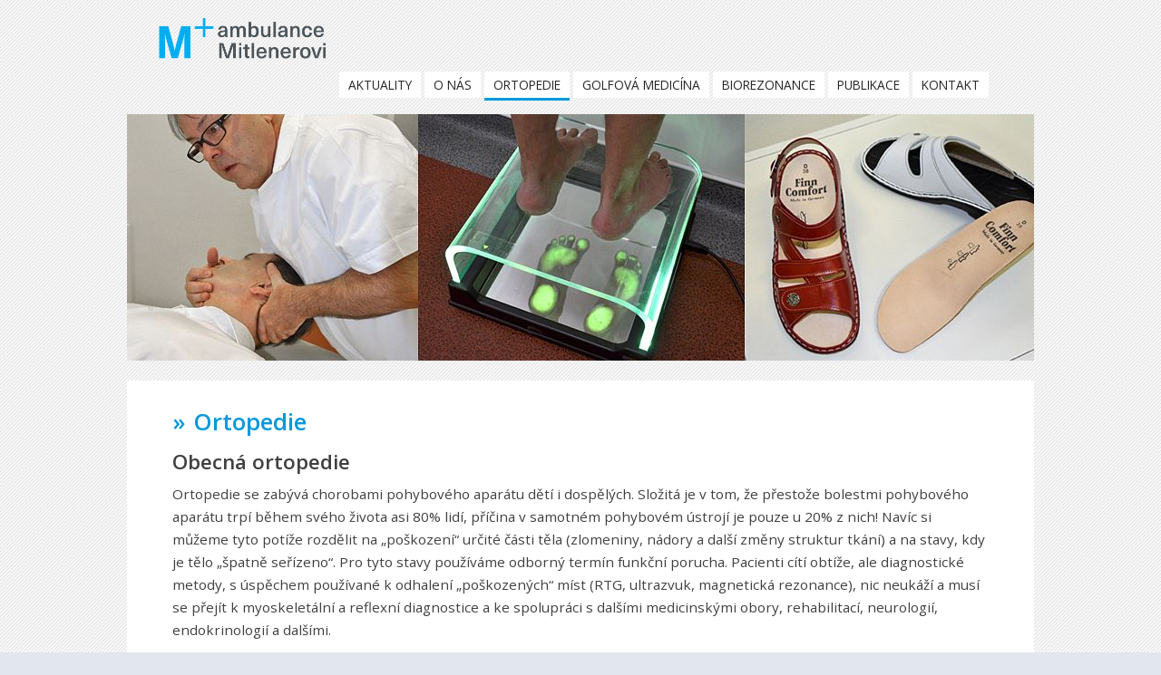

--- FILE ---
content_type: text/html; charset=UTF-8
request_url: http://www.mb-ortopedie.cz/ortopedie/
body_size: 6775
content:
<!DOCTYPE html>
<html lang="cs">
<head>
<meta charset="UTF-8" />
<meta name="viewport" content="width=device-width" />
<meta name="description" content="Ortopedická ambulance - věnujeme komplexní péči o pohybový aparát člověka, do kterého patří nejenom kosti, klouby a svaly, ale i jejich vzájemné ovlivňování v rámci funkčních a reflexních vazeb s ostatními systémy lidského organismu." />
<title>Ortopedie | ambulance Mitlenerovi</title>
<link href='http://fonts.googleapis.com/css?family=Open+Sans:200,400,600,800&subset=latin,latin-ext' rel='stylesheet' type='text/css'>
<!--[if lt IE 9]>
<script src="http://www.mb-ortopedie.cz/wp-content/themes/stay-wpcom/js/html5.js" type="text/javascript"></script>
<![endif]-->

<meta name='robots' content='max-image-preview:large' />
<link rel='dns-prefetch' href='//fonts.googleapis.com' />
<link rel='dns-prefetch' href='//s.w.org' />
<link rel="alternate" type="application/rss+xml" title="ambulance Mitlenerovi &raquo; RSS zdroj" href="http://www.mb-ortopedie.cz/feed/" />
<link rel="alternate" type="application/rss+xml" title="ambulance Mitlenerovi &raquo; RSS komentářů" href="http://www.mb-ortopedie.cz/comments/feed/" />
<link rel="alternate" type="application/rss+xml" title="ambulance Mitlenerovi &raquo; RSS komentářů pro Ortopedie" href="http://www.mb-ortopedie.cz/ortopedie/feed/" />
<script type="text/javascript">
window._wpemojiSettings = {"baseUrl":"https:\/\/s.w.org\/images\/core\/emoji\/14.0.0\/72x72\/","ext":".png","svgUrl":"https:\/\/s.w.org\/images\/core\/emoji\/14.0.0\/svg\/","svgExt":".svg","source":{"concatemoji":"http:\/\/www.mb-ortopedie.cz\/wp-includes\/js\/wp-emoji-release.min.js?ver=6.0.11"}};
/*! This file is auto-generated */
!function(e,a,t){var n,r,o,i=a.createElement("canvas"),p=i.getContext&&i.getContext("2d");function s(e,t){var a=String.fromCharCode,e=(p.clearRect(0,0,i.width,i.height),p.fillText(a.apply(this,e),0,0),i.toDataURL());return p.clearRect(0,0,i.width,i.height),p.fillText(a.apply(this,t),0,0),e===i.toDataURL()}function c(e){var t=a.createElement("script");t.src=e,t.defer=t.type="text/javascript",a.getElementsByTagName("head")[0].appendChild(t)}for(o=Array("flag","emoji"),t.supports={everything:!0,everythingExceptFlag:!0},r=0;r<o.length;r++)t.supports[o[r]]=function(e){if(!p||!p.fillText)return!1;switch(p.textBaseline="top",p.font="600 32px Arial",e){case"flag":return s([127987,65039,8205,9895,65039],[127987,65039,8203,9895,65039])?!1:!s([55356,56826,55356,56819],[55356,56826,8203,55356,56819])&&!s([55356,57332,56128,56423,56128,56418,56128,56421,56128,56430,56128,56423,56128,56447],[55356,57332,8203,56128,56423,8203,56128,56418,8203,56128,56421,8203,56128,56430,8203,56128,56423,8203,56128,56447]);case"emoji":return!s([129777,127995,8205,129778,127999],[129777,127995,8203,129778,127999])}return!1}(o[r]),t.supports.everything=t.supports.everything&&t.supports[o[r]],"flag"!==o[r]&&(t.supports.everythingExceptFlag=t.supports.everythingExceptFlag&&t.supports[o[r]]);t.supports.everythingExceptFlag=t.supports.everythingExceptFlag&&!t.supports.flag,t.DOMReady=!1,t.readyCallback=function(){t.DOMReady=!0},t.supports.everything||(n=function(){t.readyCallback()},a.addEventListener?(a.addEventListener("DOMContentLoaded",n,!1),e.addEventListener("load",n,!1)):(e.attachEvent("onload",n),a.attachEvent("onreadystatechange",function(){"complete"===a.readyState&&t.readyCallback()})),(e=t.source||{}).concatemoji?c(e.concatemoji):e.wpemoji&&e.twemoji&&(c(e.twemoji),c(e.wpemoji)))}(window,document,window._wpemojiSettings);
</script>
<style type="text/css">
img.wp-smiley,
img.emoji {
	display: inline !important;
	border: none !important;
	box-shadow: none !important;
	height: 1em !important;
	width: 1em !important;
	margin: 0 0.07em !important;
	vertical-align: -0.1em !important;
	background: none !important;
	padding: 0 !important;
}
</style>
	<link rel='stylesheet' id='wp-block-library-css'  href='http://www.mb-ortopedie.cz/wp-includes/css/dist/block-library/style.min.css?ver=6.0.11' type='text/css' media='all' />
<style id='global-styles-inline-css' type='text/css'>
body{--wp--preset--color--black: #000000;--wp--preset--color--cyan-bluish-gray: #abb8c3;--wp--preset--color--white: #ffffff;--wp--preset--color--pale-pink: #f78da7;--wp--preset--color--vivid-red: #cf2e2e;--wp--preset--color--luminous-vivid-orange: #ff6900;--wp--preset--color--luminous-vivid-amber: #fcb900;--wp--preset--color--light-green-cyan: #7bdcb5;--wp--preset--color--vivid-green-cyan: #00d084;--wp--preset--color--pale-cyan-blue: #8ed1fc;--wp--preset--color--vivid-cyan-blue: #0693e3;--wp--preset--color--vivid-purple: #9b51e0;--wp--preset--gradient--vivid-cyan-blue-to-vivid-purple: linear-gradient(135deg,rgba(6,147,227,1) 0%,rgb(155,81,224) 100%);--wp--preset--gradient--light-green-cyan-to-vivid-green-cyan: linear-gradient(135deg,rgb(122,220,180) 0%,rgb(0,208,130) 100%);--wp--preset--gradient--luminous-vivid-amber-to-luminous-vivid-orange: linear-gradient(135deg,rgba(252,185,0,1) 0%,rgba(255,105,0,1) 100%);--wp--preset--gradient--luminous-vivid-orange-to-vivid-red: linear-gradient(135deg,rgba(255,105,0,1) 0%,rgb(207,46,46) 100%);--wp--preset--gradient--very-light-gray-to-cyan-bluish-gray: linear-gradient(135deg,rgb(238,238,238) 0%,rgb(169,184,195) 100%);--wp--preset--gradient--cool-to-warm-spectrum: linear-gradient(135deg,rgb(74,234,220) 0%,rgb(151,120,209) 20%,rgb(207,42,186) 40%,rgb(238,44,130) 60%,rgb(251,105,98) 80%,rgb(254,248,76) 100%);--wp--preset--gradient--blush-light-purple: linear-gradient(135deg,rgb(255,206,236) 0%,rgb(152,150,240) 100%);--wp--preset--gradient--blush-bordeaux: linear-gradient(135deg,rgb(254,205,165) 0%,rgb(254,45,45) 50%,rgb(107,0,62) 100%);--wp--preset--gradient--luminous-dusk: linear-gradient(135deg,rgb(255,203,112) 0%,rgb(199,81,192) 50%,rgb(65,88,208) 100%);--wp--preset--gradient--pale-ocean: linear-gradient(135deg,rgb(255,245,203) 0%,rgb(182,227,212) 50%,rgb(51,167,181) 100%);--wp--preset--gradient--electric-grass: linear-gradient(135deg,rgb(202,248,128) 0%,rgb(113,206,126) 100%);--wp--preset--gradient--midnight: linear-gradient(135deg,rgb(2,3,129) 0%,rgb(40,116,252) 100%);--wp--preset--duotone--dark-grayscale: url('#wp-duotone-dark-grayscale');--wp--preset--duotone--grayscale: url('#wp-duotone-grayscale');--wp--preset--duotone--purple-yellow: url('#wp-duotone-purple-yellow');--wp--preset--duotone--blue-red: url('#wp-duotone-blue-red');--wp--preset--duotone--midnight: url('#wp-duotone-midnight');--wp--preset--duotone--magenta-yellow: url('#wp-duotone-magenta-yellow');--wp--preset--duotone--purple-green: url('#wp-duotone-purple-green');--wp--preset--duotone--blue-orange: url('#wp-duotone-blue-orange');--wp--preset--font-size--small: 13px;--wp--preset--font-size--medium: 20px;--wp--preset--font-size--large: 36px;--wp--preset--font-size--x-large: 42px;}.has-black-color{color: var(--wp--preset--color--black) !important;}.has-cyan-bluish-gray-color{color: var(--wp--preset--color--cyan-bluish-gray) !important;}.has-white-color{color: var(--wp--preset--color--white) !important;}.has-pale-pink-color{color: var(--wp--preset--color--pale-pink) !important;}.has-vivid-red-color{color: var(--wp--preset--color--vivid-red) !important;}.has-luminous-vivid-orange-color{color: var(--wp--preset--color--luminous-vivid-orange) !important;}.has-luminous-vivid-amber-color{color: var(--wp--preset--color--luminous-vivid-amber) !important;}.has-light-green-cyan-color{color: var(--wp--preset--color--light-green-cyan) !important;}.has-vivid-green-cyan-color{color: var(--wp--preset--color--vivid-green-cyan) !important;}.has-pale-cyan-blue-color{color: var(--wp--preset--color--pale-cyan-blue) !important;}.has-vivid-cyan-blue-color{color: var(--wp--preset--color--vivid-cyan-blue) !important;}.has-vivid-purple-color{color: var(--wp--preset--color--vivid-purple) !important;}.has-black-background-color{background-color: var(--wp--preset--color--black) !important;}.has-cyan-bluish-gray-background-color{background-color: var(--wp--preset--color--cyan-bluish-gray) !important;}.has-white-background-color{background-color: var(--wp--preset--color--white) !important;}.has-pale-pink-background-color{background-color: var(--wp--preset--color--pale-pink) !important;}.has-vivid-red-background-color{background-color: var(--wp--preset--color--vivid-red) !important;}.has-luminous-vivid-orange-background-color{background-color: var(--wp--preset--color--luminous-vivid-orange) !important;}.has-luminous-vivid-amber-background-color{background-color: var(--wp--preset--color--luminous-vivid-amber) !important;}.has-light-green-cyan-background-color{background-color: var(--wp--preset--color--light-green-cyan) !important;}.has-vivid-green-cyan-background-color{background-color: var(--wp--preset--color--vivid-green-cyan) !important;}.has-pale-cyan-blue-background-color{background-color: var(--wp--preset--color--pale-cyan-blue) !important;}.has-vivid-cyan-blue-background-color{background-color: var(--wp--preset--color--vivid-cyan-blue) !important;}.has-vivid-purple-background-color{background-color: var(--wp--preset--color--vivid-purple) !important;}.has-black-border-color{border-color: var(--wp--preset--color--black) !important;}.has-cyan-bluish-gray-border-color{border-color: var(--wp--preset--color--cyan-bluish-gray) !important;}.has-white-border-color{border-color: var(--wp--preset--color--white) !important;}.has-pale-pink-border-color{border-color: var(--wp--preset--color--pale-pink) !important;}.has-vivid-red-border-color{border-color: var(--wp--preset--color--vivid-red) !important;}.has-luminous-vivid-orange-border-color{border-color: var(--wp--preset--color--luminous-vivid-orange) !important;}.has-luminous-vivid-amber-border-color{border-color: var(--wp--preset--color--luminous-vivid-amber) !important;}.has-light-green-cyan-border-color{border-color: var(--wp--preset--color--light-green-cyan) !important;}.has-vivid-green-cyan-border-color{border-color: var(--wp--preset--color--vivid-green-cyan) !important;}.has-pale-cyan-blue-border-color{border-color: var(--wp--preset--color--pale-cyan-blue) !important;}.has-vivid-cyan-blue-border-color{border-color: var(--wp--preset--color--vivid-cyan-blue) !important;}.has-vivid-purple-border-color{border-color: var(--wp--preset--color--vivid-purple) !important;}.has-vivid-cyan-blue-to-vivid-purple-gradient-background{background: var(--wp--preset--gradient--vivid-cyan-blue-to-vivid-purple) !important;}.has-light-green-cyan-to-vivid-green-cyan-gradient-background{background: var(--wp--preset--gradient--light-green-cyan-to-vivid-green-cyan) !important;}.has-luminous-vivid-amber-to-luminous-vivid-orange-gradient-background{background: var(--wp--preset--gradient--luminous-vivid-amber-to-luminous-vivid-orange) !important;}.has-luminous-vivid-orange-to-vivid-red-gradient-background{background: var(--wp--preset--gradient--luminous-vivid-orange-to-vivid-red) !important;}.has-very-light-gray-to-cyan-bluish-gray-gradient-background{background: var(--wp--preset--gradient--very-light-gray-to-cyan-bluish-gray) !important;}.has-cool-to-warm-spectrum-gradient-background{background: var(--wp--preset--gradient--cool-to-warm-spectrum) !important;}.has-blush-light-purple-gradient-background{background: var(--wp--preset--gradient--blush-light-purple) !important;}.has-blush-bordeaux-gradient-background{background: var(--wp--preset--gradient--blush-bordeaux) !important;}.has-luminous-dusk-gradient-background{background: var(--wp--preset--gradient--luminous-dusk) !important;}.has-pale-ocean-gradient-background{background: var(--wp--preset--gradient--pale-ocean) !important;}.has-electric-grass-gradient-background{background: var(--wp--preset--gradient--electric-grass) !important;}.has-midnight-gradient-background{background: var(--wp--preset--gradient--midnight) !important;}.has-small-font-size{font-size: var(--wp--preset--font-size--small) !important;}.has-medium-font-size{font-size: var(--wp--preset--font-size--medium) !important;}.has-large-font-size{font-size: var(--wp--preset--font-size--large) !important;}.has-x-large-font-size{font-size: var(--wp--preset--font-size--x-large) !important;}
</style>
<link rel='stylesheet' id='stay-style-css'  href='http://www.mb-ortopedie.cz/wp-content/themes/md-ortopedie/style.css?ver=6.0.11' type='text/css' media='all' />
<link rel='stylesheet' id='stay-source-sans-css'  href='http://fonts.googleapis.com/css?family=Source+Sans+Pro%3A300%2C400&#038;ver=6.0.11' type='text/css' media='all' />
<link rel='stylesheet' id='stay-gilda-display-css'  href='http://fonts.googleapis.com/css?family=Gilda+Display&#038;ver=6.0.11' type='text/css' media='all' />
<script type='text/javascript' src='http://www.mb-ortopedie.cz/wp-includes/js/jquery/jquery.min.js?ver=3.6.0' id='jquery-core-js'></script>
<script type='text/javascript' src='http://www.mb-ortopedie.cz/wp-includes/js/jquery/jquery-migrate.min.js?ver=3.3.2' id='jquery-migrate-js'></script>
<link rel="https://api.w.org/" href="http://www.mb-ortopedie.cz/wp-json/" /><link rel="alternate" type="application/json" href="http://www.mb-ortopedie.cz/wp-json/wp/v2/pages/51" /><link rel="EditURI" type="application/rsd+xml" title="RSD" href="http://www.mb-ortopedie.cz/xmlrpc.php?rsd" />
<link rel="wlwmanifest" type="application/wlwmanifest+xml" href="http://www.mb-ortopedie.cz/wp-includes/wlwmanifest.xml" /> 
<meta name="generator" content="WordPress 6.0.11" />
<link rel="canonical" href="http://www.mb-ortopedie.cz/ortopedie/" />
<link rel='shortlink' href='http://www.mb-ortopedie.cz/?p=51' />
<link rel="alternate" type="application/json+oembed" href="http://www.mb-ortopedie.cz/wp-json/oembed/1.0/embed?url=http%3A%2F%2Fwww.mb-ortopedie.cz%2Fortopedie%2F" />
<link rel="alternate" type="text/xml+oembed" href="http://www.mb-ortopedie.cz/wp-json/oembed/1.0/embed?url=http%3A%2F%2Fwww.mb-ortopedie.cz%2Fortopedie%2F&#038;format=xml" />
<script defer data-domain="mb-ortopedie.cz" src="https://plausible.io/js/script.outbound-links.js"></script>
<script>window.plausible = window.plausible || function() { (window.plausible.q = window.plausible.q || []).push(arguments) }</script>

<style type="text/css">.recentcomments a{display:inline !important;padding:0 !important;margin:0 !important;}</style>	<style type="text/css">
			.site-title,
		.site-description {
			position: absolute !important;
			clip: rect(1px 1px 1px 1px); /* IE6, IE7 */
			clip: rect(1px, 1px, 1px, 1px);
		}
		</style>
	<style type="text/css" id="custom-background-css">
body.custom-background { background-color: #e2e6ee; }
</style>
	<link rel="icon" href="http://www.mb-ortopedie.cz/wp-content/uploads/ikona.png" sizes="32x32" />
<link rel="icon" href="http://www.mb-ortopedie.cz/wp-content/uploads/ikona.png" sizes="192x192" />
<link rel="apple-touch-icon" href="http://www.mb-ortopedie.cz/wp-content/uploads/ikona.png" />
<meta name="msapplication-TileImage" content="http://www.mb-ortopedie.cz/wp-content/uploads/ikona.png" />
</head>

<body class="page-template page-template-page-template page-template-page-template-php page page-id-51 custom-background">
<div id="page" class="hfeed site">
		<header id="masthead" class="site-header" role="banner">
		<hgroup>

			<div style="position:relative; left:-23px;">
	
			<a href="http://www.mb-ortopedie.cz/"><img width="209" height="55px" alt="mb ortopedie" title="mb ortopedie"  src="http://www.mb-ortopedie.cz/wp-content/uploads/mb-ortopedie-logo1.png" /></a>

			</div>


			</a>

						<h1 class="site-title"><a href="http://www.mb-ortopedie.cz/" title="ambulance Mitlenerovi" rel="home">ambulance Mitlenerovi</a></h1>
			<h2 class="site-description">Ortopedická ambulance</h2>
		</hgroup>

		
		
		<nav id="site-navigation" class="navigation-main" role="navigation">
			<h1 class="menu-toggle">Menu</h1>
			<div class="assistive-text skip-link"><a href="#content" title="Skip to content">Skip to content</a></div>

			<div id="primary-nav-container" class="menu-menu-container"><ul id="menu-menu" class="menu"><li id="menu-item-280" class="menu-item menu-item-type-post_type menu-item-object-page menu-item-280"><a href="http://www.mb-ortopedie.cz/aktuality/">Aktuality</a></li>
<li id="menu-item-68" class="menu-item menu-item-type-post_type menu-item-object-page menu-item-68"><a href="http://www.mb-ortopedie.cz/o-nas/">O nás</a></li>
<li id="menu-item-66" class="menu-item menu-item-type-post_type menu-item-object-page current-menu-item page_item page-item-51 current_page_item menu-item-66"><a href="http://www.mb-ortopedie.cz/ortopedie/" aria-current="page">Ortopedie</a></li>
<li id="menu-item-65" class="menu-item menu-item-type-post_type menu-item-object-page menu-item-65"><a href="http://www.mb-ortopedie.cz/golfova-medicina/">Golfová medicína</a></li>
<li id="menu-item-64" class="menu-item menu-item-type-post_type menu-item-object-page menu-item-64"><a href="http://www.mb-ortopedie.cz/biorezonance/">Biorezonance</a></li>
<li id="menu-item-67" class="menu-item menu-item-type-post_type menu-item-object-page menu-item-67"><a href="http://www.mb-ortopedie.cz/publikace/">Publikace</a></li>
<li id="menu-item-63" class="menu-item menu-item-type-post_type menu-item-object-page menu-item-63"><a href="http://www.mb-ortopedie.cz/kontakt/">Kontakt</a></li>
</ul></div>
					</nav><!-- #site-navigation -->
		<div class="clear"></div>
	</header><!-- #masthead -->

	<div id="main" class="site-main">
	<div id="page-content">

		<div class="column second-column">
			<p><img loading="lazy" class="alignnone size-full wp-image-110" src="http://www.mb-ortopedie.cz/wp-content/uploads/ortopedie-1000.jpg" alt="ortopedie" width="1000" height="272" /></p>
		</div>
		
		<div id="text-content">
					<div class="entry-content">
			<h1>Ortopedie</h1>
<h2>Obecná ortopedie</h2>
<p>Ortopedie se zabývá chorobami pohybového aparátu dětí i dospělých. Složitá je v tom, že přestože bolestmi pohybového aparátu trpí během svého života asi 80% lidí, příčina v samotném pohybovém ústrojí je pouze u 20% z nich! Navíc si můžeme tyto potíže rozdělit na „poškození“ určité části těla (zlomeniny, nádory a další změny struktur tkání) a na stavy, kdy je tělo „špatně seřízeno“. Pro tyto stavy používáme odborný termín funkční porucha. Pacienti cítí obtíže, ale diagnostické metody, s úspěchem používané k odhalení „poškozených“ míst (RTG, ultrazvuk, magnetická rezonance), nic neukáží a musí se přejít k myoskeletální a reflexní diagnostice a ke spolupráci s dalšími medicinskými obory, rehabilitací, neurologií, endokrinologií a dalšími.</p>
<p>Problémem, který s ortopedií také souvisí, je nesprávné a nadměrné užívání léků proti bolesti. Od roku 1990 se v evropských zemích jejich spotřeba zvýšila 15× (prof. Kress), ale na zdravotním stavu pacientů se to pozitivně neprojevilo. Proto je tak důležité hledat příčinu bolesti a cílenou léčbou zbavit pacienta nejen bolesti, ale i závislosti na analgetikách.</p>
<h2>Operační léčba</h2>
<p>Spektrum operací sahá od umělých kloubů (endoprotéz) kyčlí a kolen přes artroskopie kolenních, hlezenných a loketních kloubů až po operace deformit nohou a prstů.<br />
Pacienti ambulance, kteří potřebují operační léčbu, jsou operováni MUDr. Mitlenerem na Klinice dr. Pírka nebo na Ortopedickém oddělení Klaudiánovy nemocnice.</p>
<h2>Myoskeletální medicina</h2>
<p>Myoskeletální medicina se zabývá funkčními poruchami pohybového ústrojí. Snaží se nejprve poznat klinický zdroj bolesti a s tím spojené reflexní změny na všech úrovních pohybové i nervové soustavy. Po určení funkční poruchy a stanovení diagnosy následuje cílená myoskeletální terapie včetně rehabilitace.<br />
V české republice vznikla škola myoskeletální mediciny, které se dostalo mezinárodního uznání a je označována jako Pražská škola. Vznikla spoluprací vynikajících lékařů, profesorů O. Starého, V. Jandy, J. Jirouta, K. Lewita, V. Vojty, F. Véleho.</p>
<h2>Počítačová kinesiologie</h2>
<p>Počítačová kinesiologie je výsledkem spolupráce lékařů a fyzioterapeutů s matematiky a inženýry. Vyšetřením pohybové soustavy lékařem a následným zpracováním získaných dat počítačovým programem získáme nejen jedinečný pohled na funkci celého pohybového aparátu a diagnostiku funkčních poruch, ale i návrh terapie. Počítačová kinesiologie je vhodná nejen pro pacienty s bolestmi kloubů, zad, meziobratlových plotének, poúrazových stavů, ale pro každého, kdo chce pečovat o své zdraví a zlepšit svoji kondici.</p>
<h2>Podiatrie</h2>
<p>Podiatrie je vědou zabývající se studiem nohy, její anatomií, fyziologií a patofyziologií, též správnou léčbou a ošetřením zdravých i nemocných nohou. Zabývá se problémy kloubů i kostí, kožními problémy včetně nehtů i problémy prokrvení končetin. Dále funkčním vlivem nohou na ostatní pohybový aparát při udržování vzpřímené polohy těla při chůzi i běhu. Podiatrie je přemostěním řady medicinských oborů.</p>
<h2>Boty Finn Comfort</h2>
<p>Běžné konfekční boty se vyrábějí podle průměrného tvaru zdravé nohy tak, aby je bylo možno v obchodě vybírat podle jediného rozměru, délky boty. Nebere se v úvahu šířka nohy a další rozměry.<br />
Německá firma Finn Comfort vyrábí boty, rozměrově odpovídající přirozenému tvaru nohy včetně menších deformit. Lze u nich také vyjmout celou stélku a nahradit ji individuálně zhotovenou vložkou na míru.<br />
V naší ambulanci Vám vyšetříme nohy, určíme příčinu obtíží, navrhneme speciální stélky (vložky) a kvalitní boty si vyberete v katalogu.</p>
						</div><!-- .entry-content -->
		
		</div><!-- #text-content -->
	</div><!-- #page-content -->


		<div class="clear"></div>
	</div><!-- #main -->

	<footer id="colophon" class="site-footer" role="contentinfo">
		<div class="site-info">
			&copy; 2015 mb ortopedie, email: <a href="mailto:mitlener@mitlener.cz">mitlener@mitlener.cz</a>		</div><!-- .site-info -->

			</footer><!-- #colophon -->
</div><!-- #page -->

<script type='text/javascript' src='http://www.mb-ortopedie.cz/wp-content/themes/stay-wpcom/js/navigation.js?ver=20120206' id='stay-navigation-js'></script>
<script type='text/javascript' src='http://www.mb-ortopedie.cz/wp-content/themes/stay-wpcom/js/skip-link-focus-fix.js?ver=20130115' id='stay-skip-link-focus-fix-js'></script>
<script type='text/javascript' src='http://www.mb-ortopedie.cz/wp-content/themes/stay-wpcom/js/stay.js?ver=20130301' id='stay-script-js'></script>
<script type='text/javascript' src='http://www.mb-ortopedie.cz/wp-includes/js/comment-reply.min.js?ver=6.0.11' id='comment-reply-js'></script>

</body>
</html>

--- FILE ---
content_type: text/css
request_url: http://www.mb-ortopedie.cz/wp-content/themes/md-ortopedie/style.css?ver=6.0.11
body_size: 8152
content:
/*
Theme Name:     md-ortopedie
Description:    
Author:         
Template:       stay-wpcom
*/

@import url("../stay-wpcom/style.css");


@font-face {
	font-family: 'Genericons';
	src: url('font/genericons-regular-webfont.eot');
	src: url('font/genericons-regular-webfont.eot?#iefix') format('embedded-opentype'),
		 url('font/genericons-regular-webfont.woff') format('woff'),
		 url('font/genericons-regular-webfont.ttf') format('truetype'),
		 url('font/genericons-regular-webfont.svg#genericonsregular') format('svg');
	font-weight: normal;
	font-style: normal;
}
.genericons {
	font-family: 'Genericons';
}

/* =Reset
-------------------------------------------------------------- */

html, body, div, span, applet, object, iframe,
h1, h2, h3, h4, h5, h6, p, blockquote, pre,
a, abbr, acronym, address, big, cite, code,
del, dfn, em, font, ins, kbd, q, s, samp,
small, strike, strong, sub, sup, tt, var,
dl, dt, dd, ol, ul, li,
fieldset, form, label, legend,
table, caption, tbody, tfoot, thead, tr, th, td {
	border: 0;
	font-family: inherit;
	font-size: 100%;
	font-style: inherit;
	font-weight: inherit;
	margin: 0;
	outline: 0;
	padding: 0;
	vertical-align: top;
}
html {
	font-size: 62.5%; /* Corrects text resizing oddly in IE6/7 when body font-size is set using em units http://clagnut.com/blog/348/#c790 */
	overflow-y: scroll; /* Keeps page centred in all browsers regardless of content height */
	-webkit-text-size-adjust: 100%; /* Prevents iOS text size adjust after orientation change, without disabling user zoom */
	-ms-text-size-adjust: 100%; /* www.456bereastreet.com/archive/201012/controlling_text_size_in_safari_for_ios_without_disabling_user_zoom/ */
}
body {
	background: #E2E6EE;
	background:	#fafafa url(img/cary.png);	
}
article,
aside,
details,
figcaption,
figure,
footer,
header,
hgroup,
nav,
section {
	display: block;
}
ol, ul {
	list-style: none;
}
table { /* tables still need 'cellspacing="0"' in the markup */
	border-collapse: separate;
	border-spacing: 0;
}
caption, th, td {
	text-align: left;
}
blockquote:before, blockquote:after,
q:before, q:after {
	content: "";
}
blockquote, q {
	quotes: "" "";
}
a:focus {
	outline: thin dotted;
}
a:hover,
a:active { /* Improves readability when focused and also mouse hovered in all browsers people.opera.com/patrickl/experiments/keyboard/test */
	outline: 0;
}
a img {
	border: 0;
}


/* =Global
----------------------------------------------- */

body,
button,
input,
select,
textarea {
	color: #404040;
	font-family: "Arial", "Helvetica", sans-serif;;
	font-size: 16px;
	font-weight: 300;
	line-height: 1.5;
}

/* Headings */
h1,h2,h3,h4,h5,h6 {
	clear: both;
	font-family: 'Open Sans', sans-serif;
	font-weight: 600;
}

hr {
	background-color: #ccc;
	border: 0;
	height: 1px;
	margin-bottom: 1.5px;
}

/* Text elements */
p {
	margin: 0 0 15px;
	line-height: 1.7em;
	font-family: 'Open Sans', sans-serif;
	font-weight: 200;
	font-size: 95%;
}

ul, ol {
	margin: 0 0 15px 30px;
	line-height: 1.7em;
	font-family: 'Open Sans', sans-serif;
	font-size: 95%;
}
.entry-content ul li:before
{
    content: '\2022';
	margin: 0 0.5em 0 0;
}
.entry-content ul li
{
	text-indent: -15px;
	margin: 0 0.5em 0 0;
}
ol {
	list-style: decimal;
}
li > ul,
li > ol {
	margin-bottom: 0;
	margin-left: 15px;
}
dt {
	font-weight: bold;
}
dd {
	margin: 0 15px 15px;
}
b, strong {
	font-weight: bold;
}
dfn, cite, em, i {
	font-style: italic;
}
blockquote {
	margin: 0 1.5em;
}
address {
	margin: 0 0 1.5em;
}
pre {
	background: #eee;
	font-family: "Arial", "Helvetica", sans-serif;;
	font-size: 14px;
	line-height: 1.6;
	margin-bottom: 1em;
	padding: 1em;
	overflow: auto;
	max-width: 100%;
}
code, kbd, tt, var {
	font: 12px Monaco, Consolas, "Andale Mono", "DejaVu Sans Mono", monospace;
}
abbr, acronym {
	border-bottom: 1px dotted #666;
	cursor: help;
}
mark, ins {
	background: #fff9c0;
	text-decoration: none;
}
sup,
sub {
	font-size: 75%;
	height: 0;
	line-height: 0;
	position: relative;
	vertical-align: baseline;
}
sup {
	bottom: 1ex;
}
sub {
	top: .5ex;
}
small {
	font-size: 75%;
}
big {
	font-size: 125%;
}
figure {
	margin: 0;
}
table {
	margin: 0 0 1.5em;
	width: 100%;
}
th {
	font-weight: bold;
}
button,
input,
select,
textarea {
	font-size: 100%; /* Corrects font size not being inherited in all browsers */
	margin: 0; /* Addresses margins set differently in IE6/7, F3/4, S5, Chrome */
	vertical-align: baseline; /* Improves appearance and consistency in all browsers */
	*vertical-align: middle; /* Improves appearance and consistency in all browsers */
}
button,
input {
	line-height: normal; /* Addresses FF3/4 setting line-height using !important in the UA stylesheet */
	*overflow: visible;  /* Corrects inner spacing displayed oddly in IE6/7 */
}
button,
html input[type="button"],
input[type="reset"],
input[type="submit"] {
	border: 1px solid #ddd;
	border-color: #ccc #ccc #bbb #ccc;
	border-radius: 1px;
	background: #eee;
	-webkit-box-shadow: inset 0 1px 0 rgba(255, 255, 255, 0.5), inset 0 15px 17px rgba(255, 255, 255, 0.5), inset 0 -5px 12px rgba(0, 0, 0, 0.05);
	-moz-box-shadow:    inset 0 1px 0 rgba(255, 255, 255, 0.5), inset 0 15px 17px rgba(255, 255, 255, 0.5), inset 0 -5px 12px rgba(0, 0, 0, 0.05);
	box-shadow:         inset 0 1px 0 rgba(255, 255, 255, 0.5), inset 0 15px 17px rgba(255, 255, 255, 0.5), inset 0 -5px 12px rgba(0, 0, 0, 0.05);
	color: rgba(0, 0, 0, .8);
	cursor: pointer; /* Improves usability and consistency of cursor style between image-type 'input' and others */
	-webkit-appearance: button; /* Corrects inability to style clickable 'input' types in iOS */
	font-size: 12px;
	line-height: 1;
	padding: .6em 1em .4em;
	text-shadow: 0 1px 0 rgba(255, 255, 255, 0.8);
}
button:hover,
html input[type="button"]:hover,
input[type="reset"]:hover,
input[type="submit"]:hover {
	border-color: #ccc #bbb #aaa #bbb;
	-webkit-box-shadow: inset 0 1px 0 rgba(255, 255, 255, 0.8), inset 0 15px 17px rgba(255, 255, 255, 0.8), inset 0 -5px 12px rgba(0, 0, 0, 0.02);
	-moz-box-shadow:    inset 0 1px 0 rgba(255, 255, 255, 0.8), inset 0 15px 17px rgba(255, 255, 255, 0.8), inset 0 -5px 12px rgba(0, 0, 0, 0.02);
	box-shadow:         inset 0 1px 0 rgba(255, 255, 255, 0.8), inset 0 15px 17px rgba(255, 255, 255, 0.8), inset 0 -5px 12px rgba(0, 0, 0, 0.02);
}
button:focus,
html input[type="button"]:focus,
input[type="reset"]:focus,
input[type="submit"]:focus,
button:active,
html input[type="button"]:active,
input[type="reset"]:active,
input[type="submit"]:active {
	border-color: #aaa #bbb #bbb #bbb;
	-webkit-box-shadow: inset 0 -1px 0 rgba(255, 255, 255, 0.5), inset 0 2px 5px rgba(0, 0, 0, 0.15);
	-moz-box-shadow:    inset 0 -1px 0 rgba(255, 255, 255, 0.5), inset 0 2px 5px rgba(0, 0, 0, 0.15);
	box-shadow:         inset 0 -1px 0 rgba(255, 255, 255, 0.5), inset 0 2px 5px rgba(0, 0, 0, 0.15);
}
input[type="checkbox"],
input[type="radio"] {
	box-sizing: border-box; /* Addresses box sizing set to content-box in IE8/9 */
	padding: 0; /* Addresses excess padding in IE8/9 */
}
input[type="search"] {
	-webkit-appearance: textfield; /* Addresses appearance set to searchfield in S5, Chrome */
	-webkit-box-sizing: content-box; /* Addresses box sizing set to border-box in S5, Chrome (include -moz to future-proof) */
	-moz-box-sizing:    content-box;
	box-sizing:         content-box;
}
input[type="search"]::-webkit-search-decoration { /* Corrects inner padding displayed oddly in S5, Chrome on OSX */
	-webkit-appearance: none;
}
button::-moz-focus-inner,
input::-moz-focus-inner { /* Corrects inner padding and border displayed oddly in FF3/4 www.sitepen.com/blog/2008/05/14/the-devils-in-the-details-fixing-dojos-toolbar-buttons/ */
	border: 0;
	padding: 0;
}
input::-webkit-calendar-picker-indicator{ /* hide webkit's date functionality, since it's duplicated by jQuery */
    display: none;
}
input[type="text"],
input[type="email"],
input[type="password"],
input[type="tel"],
input[type="search"],
input[type="date"],
textarea {
	color: #666;
	border: 1px solid #ddd;
	border-radius: 1px;
}
input[type="text"]:focus,
input[type="email"]:focus,
input[type="password"]:focus,
input[type="tel"],
input[type="search"]:focus,
input[type="date"]:focus,
textarea:focus {
	color: #111;
}
input[type="text"],
input[type="email"],
input[type="password"],
input[type="tel"],
input[type="search"],
input[type="date"] {
	padding: 3px;
}
textarea {
	overflow: auto; /* Removes default vertical scrollbar in IE6/7/8/9 */
	padding-left: 3px;
	vertical-align: top; /* Improves readability and alignment in all browsers */
	width: 98%;
}

/* Links */
a {
	color: #999;
	text-decoration: none;
	font-family: 'Open Sans', sans-serif;
	font-weight: 600;
}
a:visited {
	color: #999;
}
a:hover,
a:focus,
a:active {
	color: #0098DB;
}

/* Alignment */
.alignleft {
	display: inline;
	float: left;
	margin: 15px 15px 15px 0;
}
.alignright {
	display: inline;
	float: right;
	margin: 15px 0 15px 15px;
}
.aligncenter {
	clear: both;
	display: block;
	margin: 15px auto;
}
.wp-caption.alignleft,
.wp-caption.alignright,
.wp-caption.aligncenter {
	margin-top: 0;
}

/* Text meant only for screen readers */
.assistive-text {
	clip: rect(1px 1px 1px 1px); /* IE6, IE7 */
	clip: rect(1px, 1px, 1px, 1px);
	position: absolute !important;
}

/* Clearing */
.clear:before,
.clear:after,
[class*="content"]:before,
[class*="content"]:after,
[class*="site"]:before,
[class*="site"]:after {
	content: '';
	display: table;
}

.clear:after,
[class*="content"]:after,
[class*="site"]:after {
	clear: both;
}


/* =Layout
----------------------------------------------- */

.second-column {
	margin: 0px;
	padding: 0;
}

#text-content {
	background: #fff;
	clear: both;
	padding-bottom: 10px;
	margin-bottom: 15px;
	margin-top: 0px;
}

#page {
	background: transparent;
	margin: 0 auto;
	padding: 0px;
	width: 1000px;
}

#masthead {
	margin: 0 auto;
	position: relative;
}
#masthead hgroup {
	float: left;
	padding: 20px 0 0 50px;
	width: 200px;
}
.site-title {
	font-family: "Arial", "Helvetica", sans-serif;;
	font-size: 1.5em;
	font-weight: 300;
	line-height: 1em;
	margin: 0;
	padding: 0;
	text-transform: uppercase;
}
.site-title a {
	color: #262626;
	text-decoration: none;
}
.site-description {
	font-family: "Arial", "Helvetica", sans-serif;
	font-size: .9em;
	font-weight: 300;
	margin: 0;
	padding: 0;
}

#main {
}
#content {
}

#featured-content {
	border: none 0;
	border-radius: 0;
	box-shadow: none;
	margin: 0;
}
.featured-posts {
	list-style-type: none;
	margin: 0;
	padding: 0;
}
.featured {
	position: relative;
}
.featured img {
	display: block;
	width: 100%;
	max-width: 100%;
	height: auto;
}
.featured .hentry {
	border: none 0;
	margin: 0;
	padding: 0;
	position: absolute;
		right: 30px;
		bottom: 30px;
}
.featured .entry-header {
	margin: 0 auto;
	padding: 0;
	overflow: hidden;
}
.featured h2 {
	background: #fff;
	display: inline-block;
	float: right;
	padding: .05em 1em .05em 1.25em;
	position: relative;
}
.featured h2:after {
	content: '\f501';
	font-family: 'Genericons';
	font-size: 16px;
	-webkit-font-smoothing: antialiased;
	margin-left: 10px;
	vertical-align: middle;
}
.featured h2 a {
	color: #262626;
	text-decoration: none;
	font-size: 0.8em;
}
#featured-content .flex-control-nav {
	bottom: 30px;
	left: 30px;
	width: auto;
}
#featured-content .flex-control-paging li a {
	border-radius: 0;
	border: 0px solid #fff;
}

.flex-control-paging li a.flex-active {
	background: #0098DB !important; 
	background: rgba(0,0,0,0.9); 
	cursor: default; 
}
.flex-control-paging li a {
	width: 14px !important;
	height: 14px !important; 
	display: block; 
	background: #666; 
	background: rgba(0,0,0,0.5); 
	cursor: pointer; 
	text-indent: -9999px;
	-webkit-border-radius: 20px; -moz-border-radius: 20px; -o-border-radius: 20px; border-radius: 20px; box-shadow: inset 0 0 3px rgba(0,0,0,0.3);
}
.flex-control-nav {
	width: 100%; 
	position: absolute; 
	bottom: 15px !important; 
	text-align: center;
	}

#home-widgets {
	background-color: #fff;
	margin: 0 0 15px 0;
	padding: 15px 0;
	overflow: hidden;
}
.home-widgets {
	border-right: 0px;
	float: left;
	padding: 10px 30px;
	width: 20%;
}
.two .home-widgets {
	width: 65%;
}
.two .home-widgets-bar2 {
	max-width: 200px;
	min-width: 200px;
	float: left;
	padding: 10px 20px 10px 30px;
	border-left: 2px solid #eee;
}
.one .home-widgets {
	width: 95%;
}
.home-widgets:last-child {
	border-right: 0 none;
}

#primary {
	float: left;
	font-size: .9em;
	line-height: 1.6em;
	margin: 0 0 15px 0;
	width: 100%;
}
.page-template-page-templateshome-page-php #primary {
	margin: 0;
	width: 100%;
}
.blog #primary,
.archive #primary,
.three-column #primary,
.single-post #primary {
	width: 920px;
}
.blog.three-column #primary,
.single-post.three-column #primary {
	width: 640px;
}

#content {
	padding-left: 280px;
}
.blog #content,
.archive #content,
.single-post #content {
	padding-left: 0;
}
.page-template-page-templateshome-page-php #content {
	padding-left: 0;
}

#secondary {
	float: left;
	margin: 0 30px 15px -100%;
	width: 250px;
}
.three-column #secondary {
	margin-left: -920px;
}
.blog #secondary,
.archive #secondary,
.single-post #secondary {
	margin: 0 0 15px 30px;
}

#tertiary {
	float: left;
	margin: 0 0 15px 30px;
	width: 250px;
}

#colophon {
	border-top: 0px solid #fff;
	font-size: .8em;
	margin: 0px auto;
	padding: 0px 0 20px;
}
.site-info {
	float: left;
	margin: 5px 0;
	width: 50%;
}

img.golfmed {
	max-width: 360px;
	min-width: 135px;
	width: 36%;
}
img.golfmed1 {
	max-width: 640px;
	min-width: 240px;
	width: 64%;
}


/* =�
----------------------------------------------- */

.navigation-main {
	border-top: 0px solid #fff;
	border-bottom: 0px solid #fff;
	clear: both;
	display: block;
	float: right;
	position: relative;
		top: 0;
		right: 0;
	margin-right: 50px;
	margin-bottom: 15px;
	text-align: right;
	max-width: 900px;
}
.navigation-main ul {
	display: inline-block;
	list-style: none;
	margin: 0;
	padding-left: 0;
}
.navigation-main li {
	display: inline-block;
	position: relative;
}
.navigation-main a {
	color: #262626;
	display: block;
	font-family: 'Open Sans', sans-serif;
	font-weight: 400;
	font-size: .9em;
	line-height: .7em;
	padding: 10px;
	text-decoration: none;
	text-transform: uppercase;
	background: #fff;
}
.navigation-main a:hover {
	background: #ccc;
}
.navigation-main ul ul {
	background: #ccc;
	border-right: 0px solid #eee;
	border-bottom: 0px solid #eee;
	display: none;
	float: left;
	position: absolute;
		top: 2.05em;
		left: 0;
	text-align: left;
	z-index: 99999;
}
.navigation-main ul ul ul {
	left: 100%;
	top: 0;
}
.navigation-main ul ul a {
	line-height: 1.1em;
	text-transform: none;
	width: 200px;
}
.navigation-main ul ul li {
}
.navigation-main li:hover > a {
	background: #eee;
}
.navigation-main ul ul :hover > a {
}
.navigation-main ul ul a:hover {
	background-color: #eee;
}
.navigation-main ul li:hover > ul {
	display: block;
}
.navigation-main li.current_page_item a,
.navigation-main li.current-menu-item a {
	border-bottom: 3px solid #0098DB;
	background: #fff;
}


/* Secondary navigation */
.secondary-navigation {
	float: right;
	margin: 15px 30px 0 0;
	text-align: right;
	width: 320px;
}
.secondary-navigation ul {
	list-style-type: none;
}
.secondary-navigation li {
	display: inline-block;
}
.secondary-navigation li a {
	color: #565656;
	display: block;
	font-size: .8em;
	padding: 7px 5px 7px 5px;
}
.secondary-navigation li a:hover {
	color: #262626;
}
.secondary-navigation ul ul {
	display: none;
}
#mobile-top-nav-container {
	display: none;
}

/* Small menu */
.menu-toggle {
	display: none;
	cursor: pointer;
}

.main-small-navigation ul {
	display: none;
}

@media screen and (max-width: 830px) {
	.menu-toggle,
	.main-small-navigation ul.nav-menu,
	.main-small-navigation ul.menu {
		display: block;
		margin: 0;
		padding: 10px 15px;
	}

	.navigation-main ul {
		display: none;
	}

	#site-navigation {
		border: 0 none;
		position: absolute;
			top: 10px;
			right: 0;
		width: 50%;
		z-index: 1000;
	}
	#site-navigation.main-small-navigation {
		border-right: 1px solid #eee;
		margin-right: -1px;
	}
	#site-navigation h1.menu-toggle {
		color: #262626;
		display: inline-block;
		float: right;
		margin: 0px;
		padding: 5px 0px 10px 20px;
		overflow: hidden;
		position: relative;
		width: 50px;
		height: 20px;
		text-align: center;
		text-decoration: none;
	}
	#site-navigation h1.menu-toggle.toggled-on {
		background: #fff;
		margin: 20px 0px 0px;
	}
	#site-navigation h1.menu-toggle:before {
		content: '\f419';
		display: block;
		font-family: 'Genericons';
	    font-size: 24px;
	    -webkit-font-smoothing: antialiased;
	    line-height: 24px;
	}
	#site-navigation.main-small-navigation .menu,
	#site-navigation.main-small-navigation #primary-nav-container,
	#site-navigation.main-small-navigation #mobile-top-nav-container {
		background: #fff;
		border-bottom: 1px solid #eee;
		clear: both;
		display: block;
	}

	.main-small-navigation ul,
	.main-small-navigation ul ul {
		list-style-type: none;
	}
	ul.toggled-on  li { 
		line-height: 2.1em;
	}
}

/* =Content
----------------------------------------------- */

h1, h2, h3, h4, h5, h6 {
	margin: .15em 0;
	padding: .15em 0;
}
h1 {
	margin: 1em 0 .15em 22px;
	font-size: 1.6em;
	color: #0098DB;
	text-indent: -22px;
	line-height: 1.3em;

}
h1:before {
	content: '\00BB';
	margin: 0 0.3em 0 0;
	font-size: 1em;
}
h2 {
	font-size: 1.4em;
}
h3 {
	font-size: 1.4em;
	color: #0098DB;
}
h4 {
	font-size: 1.2em;
}
h5 {
	font-size: 1.2em;
	color: #0098DB;
}
h6 {
	font-size: 1em;
	color: #0098DB;
}
.hentry {
	background-color: #fff;
	margin-bottom: 15px;
}
.sticky {
	background: #fafafa;
	border: 1px solid #ddd;
}
.hentry .wp-post-image {
	display: block;
	max-width: 100%;
	height: auto;
}
.entry-header {
	overflow: hidden;
	padding: 15px;
}
.entry-title {
	line-height: 1.7em;
	margin: 0;
	padding: 0;
}
.byline {
	display: none;
}
.single .byline,
.group-blog .byline {
	display: inline;
}
.entry-content,
.entry-summary {
	margin: 0 50px 15px;
	padding: 0;
}
.entry-meta {
	margin: 0 15px;
	padding-bottom: 15px;
}
.entry-header .entry-meta {
	margin: 0;
	padding: 0;
}
.page-links {
	clear: both;
	margin: 0 0 10px;
}
.edit-link {
	display: block;
}

.hotels-listing {
	background: #E2E6EE;
	border-bottom: 1px solid #fff;
	overflow: hidden;
	margin: 0;
	padding: 15px 3%;
}
.hotels-listing .attachment-room-thumbnail {
	float: left;
	margin: 5px 15px 10px 0;
}
.hotels-listing .entry-header,
.hotels-listing .entry-content,
.hotels-listing .entry-meta {
	line-height: 2em;
	margin-right: 0;
	margin-left: 0;
	width: 97%;
}
.hotels-listing.hotels_testimonial .entry-content {
	font-style: italic;
	padding: 0 10%;
	position: relative;
	width: 80%;
}
.hotels-listing.hotels_testimonial .entry-content .testimonial-cite {
	font-style: normal;
	font-weight: normal;
	text-transform: capitalize;
}
.hotels-listing.hotels_testimonial .entry-content .testimonial-cite:before {
	content: '\002D';
}
.hotels-listing.hotels_testimonial .entry-content:before {
	content: '\f106';
	font-family: 'Genericons';
	font-size: 32px;
	-webkit-font-smoothing: antialiased;
	position: absolute;
		left: 2%;
		top: 0;
}
.hotels-listing.hotels_testimonial .entry-content:after {
	content: '\f106';
	font-family: 'Genericons';
	font-size: 32px;
	-webkit-font-smoothing: antialiased;
	position: absolute;
		right: 2%;
		top: 0;
}
.hotels-listing .attachment-room-thumbnail {
	margin-right: 2%;
	width: 28%;
}
.hotels-listing.thumbnail .entry-header,
.hotels-listing.thumbnail .entry-content,
.hotels-listing.thumbnail .entry-meta {
	float: left;
	width: 70%;
}
.hotels-listing .entry-header {
	padding: 0 0 .5em 0;
}
.hotels-listing .entry-title {
	float: left;
}
.hotels-listing .entry-title a {
	color: #262626;
	text-decoration: none;
}
.hotels-listing .room-price {
	float: right;
}
.hotels-listing .entry-meta {
	padding-bottom: 0;
}


/* =Asides
----------------------------------------------- */

.blog .format-aside .entry-title,
.archive .format-aside .entry-title {
	display: none;
}


/* =Media
----------------------------------------------- */

.site-header img,
.entry-content img,
.comment-content img,
.widget img {
	max-width: 100%; /* Fluid images for posts, comments, and widgets */
	height: auto;
}
.site-header img,
.entry-content img,
.comment-content img[height],
img[class*="align"],
img[class*="wp-image-"] {
	height: auto; /* Make sure images with WordPress-added height and width attributes are scaled correctly */
}
.site-header img,
.entry-content img,
img.size-full {
	max-width: 100%;
}
.entry-content img.wp-smiley,
.comment-content img.wp-smiley {
	border: none;
	margin-bottom: 0;
	margin-top: 0;
	padding: 0;
}
.wp-caption {
	border: 1px solid #eee;
	margin-bottom: 1.5em;
	max-width: 100%;
}
.wp-caption img[class*="wp-image-"],
.wp-caption img[class*="size-"] {
	display: block;
	margin: 1.2% auto 0;
	max-width: 98%;
}
.wp-caption-text {
	text-align: center;
}
.wp-caption .wp-caption-text {
	margin: 0.8075em 0;
}
.site-content .gallery {
	margin-bottom: 1.5em;
}
.gallery-caption {
}
.site-content .gallery a img {
	border: none;
	height: auto;
	max-width: 90%;
}
.site-content .gallery dd {
	margin: 0;
}
.site-content .gallery-columns-4 .gallery-item {
}
.site-content .gallery-columns-4 .gallery-item img {
}
.site-content .tiled-gallery {
	margin-bottom: 1.5px;
}

/* Make sure embeds and iframes fit their containers */
embed,
iframe,
object {
	max-width: 100%;
}


/* =Navigation
----------------------------------------------- */

.site-content [class*="navigation"] {
	margin: 1.5em 0 1.5em;
	overflow: hidden;
}
[class*="navigation"] .previous {
	float: left;
	width: 50%;
}
[class*="navigation"] .next {
	float: right;
	text-align: right;
	width: 50%;
}

/* =Comments
----------------------------------------------- */

#comments {
	padding: 25px;
}
.bypostauthor {
	background-color: #fff;
}
.comments-title {
	font-size: 1.7em;
	line-height: 1.3em;
}
.comment-list .published,
.comment-list .edit-link,
.comment-list .reply {
	display: inline-block;
	font-size: 1em;
	font-style: italic;
	line-height: 1.2em;
}
.comment-navigation {
	margin-bottom: 1.6em;
}
.comment-list,
.comment-list li {
	list-style: none;
	margin: 0;
}
.comment-list .comment-content li {
	margin-left: 2.8em;
	list-style-type: decimal;
}
.comment-list {
	border-bottom: 1px solid #e5e5e5;
	margin-bottom: 30px;
}
.comment-list li {
	padding: 0;
	border-top: 1px solid #e5e5e5;
}
.comment-list article.comment,
.comment-list .pingback {
	padding: 1%;
}
.comment-list .avatar {
	float: left;
	margin: 0 13px 10px 0;
}
.comment-meta {
	margin: 0 0 2px 0;
	font-size: 0.8em;
	color: #bbb;
	line-height: 1.7em;
}
.comment-meta .comment-author cite {
	font-style: normal;
	font-weight: 400;
	color: #333;
	font-size: 1em;
}
.comment-author {
	margin-right: 10px;
}
.comment-meta a {
	font-style: normal;
	color: #777;
	border-bottom: 1px solid #e5e5e5;
}
.comment-author a {
	color: #333;
}
.comment-meta a:hover{
	color: #000;
	border-bottom: none;
}
.comments-closed {
	padding: 10px 25px;
	font-size: 1em;
	color: #888;
	background: #f5f5f5;
}
.comment-content {
	font-size: 0.85em;
	line-height: 1.9em;
	clear: left;
}
.comment-content p { margin-bottom: 1em; }
.comment-list .comment-content li {
	border-top: none 0;
	margin: 0;
	padding: 0;
}
.comment-list .comment-content ul,
.comment-list .comment-content ol {
	margin-bottom: 1.6em;
}
.comment-list .comment-content li ul,
.comment-list .comment-content li ol {
	margin-bottom: 0.3em;
}
.comment-list blockquote,
.comment-list blockquote blockquote blockquote {
	font-size: 1em;
}

/* =Widgets
----------------------------------------------- */

.column img {
	margin: 0;
	padding: 0;
}

#masthead .widget-area {
	float: right;
	margin: 15px 0;
	width: 250px;
}

.widget {
	font-size: .9em;
	margin: 0;
	overflow: hidden;
	position: relative;
}
#masthead .widget {
	margin-bottom: 15px;
	overflow: visible;
}
.widget-title {
	border-bottom: 1px solid #fff;
	font-size: 1.2em;
	margin-bottom: .75em;
}

/* Make sure select elements fit in widgets */
.widget select {
	max-width: 100%;
}

/* Search widget */
.widget_search input[type="search"] {
	border: 0 none;
	padding: 4%;
	width: 92%;
}
.widget_search .submit {
	display: none;
}

/* Reservation widget */
.widget_reservations {
	background: #fff;
	width: 250px;
}
#masthead .widget_reservations {
	position: relative;
}
.widget_reservations .widget-title,
.widget_reservations .widgettitle {
	font-size: 1.1em;
	margin: 0;
	padding: 5px 10px;
	position: relative;
}
#masthead .widget_reservations .widget-title,
#masthead .widget_reservations .widgettitle {
	padding: 5px 10px 5px 33px;
}
#masthead .widget_reservations .widgettitle {
	padding-left: 10px;
	padding-right: 30px;
	text-align: right;
}
#masthead .widget_reservations .widget-title:after,
#masthead .widget_reservations .widgettitle:after {
	content: '\f502';
	font-family: 'Genericons';
	font-size: 16px;
	-webkit-font-smoothing: antialiased;
	position: absolute;
		top: 8px;
		right: 10px;
	vertical-align: middle;
}
#masthead .widget_reservations .widget-title:after {
	right: auto;
	left: 10px;
}
#masthead .widget_reservations .widget-title.toggle-on:after,
#masthead .widget_reservations .widgettitle.toggle-on:after {
	content: '\f500';
	top: 1px;
}
.widget_reservations .contact-form {
	border-top: 1px solid #E2E6EE;
	font-size: .9em;
	padding: 10px;
}
#masthead .widget_reservations .contact-form {
	background-color: #fff;
	border-bottom: 1px solid #eee;
	display: none;
	padding: 4%;
	position: absolute;
		top: 34px;
		left: 0;
	width: 92%;
	z-index: 1000;
}
.widget_reservations .contact-form label {
	display: block;
	font-size: 1em;
	font-weight: 300;
	line-height: 1.2em;
	margin-bottom: 2px;
}
.widget_reservations .contact-form input[type="text"],
.widget_reservations .contact-form input[type="email"],
.widget_reservations .contact-form input[type="date"] {
	margin-bottom: 10px;
	padding: 5px 3px;
	width: 94%;
	max-width: 94%;
}
.widget_reservations .contact-form input[type="date"] {
	padding-right: 17%;
	position: relative;
	width: 80%;
}
.widget_reservations .contact-form input[type="date"]:after {
	content: '\f307';
	display: block;
	font-family: 'Genericons';
	font-size: 16px;
	-webkit-font-smoothing: antialiased;
	position: absolute;
		top: 7px;
		right: 0;
	width: 20px;
	height: 20px;

}
.widget_reservations .contact-form textarea {
	height: 150px;
	padding: 5px 3px;
	width: 97%;
}
.widget_reservations .contact-submit {
	margin: 0;
	padding-bottom: 10px;
}
.widget_reservations .contact-form input[type="submit"] {
	font-size: 1em;
	padding: 10px 0;
	width: 100%;
}

/* Custom Menu widget */
.widget_nav_menu ul {
	list-style-type: none;
	margin: 0;
}
.widget_nav_menu li {
	list-style-type: none;
}
.widget_nav_menu a {
	border-bottom: 1px solid #fff;
	color: #262626;
	display: block;
	padding: 5px 0;
	text-decoration: none;
}
.widget_nav_menu a:hover {
	background-color: #fff;
}
.widget_nav_menu ul ul {
	margin-left: 15px;
}

/* Calendary widget */
#calendar_wrap {
	border: 1px solid #fff;
}
.widget_calendar table {
	background: #fff;
	margin-bottom: 0;
}
.widget_calendar table caption {
	font-size: 1.2em;
	padding: .25em;
}

/* Home widget adjustments */
.home-widgets .widget-title, .home-widgets-bar2 .widget-title {
	border-bottom: 1px solid #E2E6EE;
}

h1.widget-title {
	padding-top:0;
	margin-left: 0;
	margin-top:0;
	padding-left: 0;
	font-size: 1.6em;
	text-indent: 0px;
}
h1.widget-title:before {
	content: none;
}


.home-widgets #calendar_wrap {
	border: 1px solid #eee;
}
.home-widgets .widget_calendar table {
	background: #eee;
}

/* =Social Links
----------------------------------------------- */

.social-links {
	display: block;
	float: right;
	list-style: none;
	margin: 0;
	padding: 0;
	width: 50%;
}
.social-links li {
	display: block;
	float: right;
	margin: 0 0 0 5px;
	width: 30px;
	height: 30px;
}
.social-links a {
	background-color: transparent;
	border-radius: 1px;
	color: #E2E6EE;
	display: inline-block;
	overflow: hidden;
	position: relative;
	text-align: center;
	text-decoration: none;
	width: 30px;
	height: 30px;
}
.social-links li a:hover {
	background-color: #fff;
}
.social-links a:before {
	color: #262626;
	display: block;
	font-family: 'Genericons';
    font-size: 16px;
    -webkit-font-smoothing: antialiased;
    padding: 3px 0;
}
.social-links a:hover:before {
}
.email-link a:before {
	content: '\f410';
}
.facebook-link a:before {
	content: '\f203';
}
.twitter-link a:before {
	content: '\f202';
}
.google-link a:before {
	content: '\f206';
}
.pinterest-link a:before {
	content: '\f210';
}
.linkedin-link a:before {
	content: '\f208';
}
.flickr-link a:before {
	content: '\f211';
}
.github-link a:before {
	content: '\f200';
}
.dribbble-link a:before {
	content: '\f201';
}
.vimeo-link a:before {
	content: '\f212';
}
.youtube-link a:before {
	content: '\f213';
}

/* =Jetpack
----------------------------------------------- */

/* Infinite Scroll */

/* Globally hidden elements when Infinite Scroll is supported and in use. */
.infinite-scroll .navigation-paging, /* Older / Newer Posts Navigation (always hidden) */
.infinite-scroll.neverending .site-footer { /* Theme Footer (when set to scrolling) */
	display: none;
}

#infinite-handle span {
	display: block;
	text-align: center;
}
#infinite-handle span:hover {
	background: #555;
}

/* When Infinite Scroll has reached its end we need to re-display elements that were hidden (via .neverending) before */
.infinity-end.neverending .site-footer {
	display: block;
}

/* Stats */
img#wpstats {
	display: block;
	margin: -10px auto 0 auto;
}

/* Media queries for responsive design
--------------------------------------------- */

@media screen and (max-width: 1100px) {
	#page {
		width: 92%;
		margin: 0 2%;
		padding: 0 2%;
	}
	.navigation-main {
		width: 100%;
	}
	.secondary-navigation {
		margin-right: 2%;
		width: 28%;
	}

	.home-widgets, home-widgets-bar2 {
		padding: 10px 20px 10px 10px;
		margin-left: 20px;
		width: 29%;
	}

	.blog #primary,
	.archive #primary,
	.three-column #primary,
	.single-post #primary {
		width: 78%;
	}
	.blog.three-column #primary,
	.single-post.three-column #primary {
		width: 56%;
	}
	.hotels-listing .attachment-room-thumbnail {
		margin-right: 2%;
		width: 23%;
	}
	.hotels-listing.thumbnail .entry-header,
	.hotels-listing.thumbnail .entry-content,
	.hotels-listing.thumbnail .entry-meta {
		width: 75%;
	}

	#content {
		padding-left: 23%;
	}
	.three-column #content {
		padding-left: 28%;
	}

	#secondary {
		float: left;
		margin-right: 3%;
		width: 20%;
	}
	.three-column #secondary {
		margin-left: -78%;
	}
	.blog #secondary,
	.archive #secondary,
	.single-post #secondary {
		margin: 0 0 15px 2%;
	}

	#tertiary {
		margin-left: 2%;
		width: 20%;
	}

	.widget_reservations {
		width: 100%;
	}
	#masthead .widget-area {
		width: 20%;
	}
}

/* --- iPad Portrait --- */
@media screen and (max-width: 959px) {
	#masthead hgroup {
		width: 73%;
	}
	#masthead hgroup {
		float: none;
		padding: 20px 0px 20px 20px;
		width: 75%;
	}
	#masthead .widget-area {
		margin-bottom: 0;
		width: 25%;
	}
	.navigation-main {
		margin: 0px 50px 20px;
	}
	.secondary-navigation {
		margin: 0;
		width: 25%;
	}
	.three-column #primary {
		width: 100%;
	}
	.blog #primary,
	.archive #primary,
	.blog.three-column #primary,
	.single-post #primary {
		width: 73%;
	}
	#content,
	.three-column #content {
		padding-left: 27%;
	}
	.blog #content,
	.archive #content,
	.blog.three-column #content,
	.single-post #content {
		padding-left: 0;
	}
	.hentry .wp-post-image {
		width: 100%;
	}
	.hotels-listing .attachment-room-thumbnail {
		margin-right: 2%;
		width: 23%;
	}
	#secondary,
	.three-column #secondary {
		margin-left: -100%;
		width: 25%;
	}
	.blog #secondary,
	.archive #secondary,
	.single-post #secondary {
		margin-right: 0;
		margin-left: 2%;
	}
	#tertiary {
		clear: left;
		float: left;
		margin-top: 0;
		margin-right: 2%;
		margin-left: 27%;
		width: 73%;
	}
	.blog #tertiary,
	.archive #tertiary {
		clear: right;
		float: right;
		margin-right: 0;
		margin-left: 2%;
		width: 25%;
	}
	.entry-content, .entry-summary { 
		margin: 0px 30px 15px;
		padding: 0px;
	}
	.two .home-widgets {
		width: 88%;
	}
	.two .home-widgets-bar2 {
		border-left: 0px;
	}
	.two .home-widgets-bar2 { 
		max-width: 800px;
	}
}

@media screen and (max-width: 830px) {
	.navigation-main {
		margin: 20px 0px 20px 0;
		width: 300px;
	}
	#masthead hgroup {
		float: none;
		padding: 20px 0px 20px 20px;
		width: 75%;
	}
}

/* --- Smartphones and small Tablet PCs --- */
@media screen and (max-width: 767px) {
	#masthead,
	#main,
	#primary,
	#secondary,
	#colophon,
	#featured-content.flexslider .slides .featured-hentry-wrap {
		width: 100%;
	}
	#masthead .widget-area {
		margin-bottom: 0;
		width: 35%;
	}
	.secondary-navigation {
		margin: 0;
		width: 35%;
	}
	#featured-content.flexslider .slides .hentry {
		bottom: 2%;
		max-width: 50%;
	}
	#primary,
	.blog #primary,
	.archive #primary,
	.three-column #primary,
	.blog.three-column #primary,
	.single-post #primary,
	.single-post.three-column #primary {
		margin: 0 0 45px 0;
		width: 100%;
	}
	#secondary,
	.three-column #secondary,
	.single-post #secondary,
	#tertiary,
	.blog #tertiary,
	.archive #tertiary {
		margin: 0;
		width: 100%;
	}
	#content,
	.three-column #content {
		padding: 0;
	}
	.hotels-listing .attachment-room-thumbnail {
		width: 28%;
		margin-right: 2%;
	}
	.hotels-listing.thumbnail .entry-header,
	.hotels-listing.thumbnail .entry-content,
	.hotels-listing.thumbnail .entry-meta {
		width: 70%;
	}
	.widget #s {
		padding: .5em 2%;
		width: 96%;
	}
	.entry-content, .entry-summary { 
		margin: 0px 30px 15px;
		padding: 0px;
	}
	.two .home-widgets {
		width: 88%;
	}
	.two .home-widgets-bar2 {
		border-left: 0px;
	}
	.navigation-main {
		margin: 20px 0px 20px 0;
		width: 300px;
	}
	#masthead hgroup {
		float: none;
		padding: 20px 0px 20px 20px;
		width: 75%;
	}
}

/* --- Smartphones (portrait and landscape) --- */
@media screen and (max-width : 600px) {
	#masthead-wrap {
		position: absolute;
	}
	#masthead {
		padding: 1% 0;
		position: relative;
		width: 100%;
		max-height: none;
	}
	#masthead hgroup {
		float: none;
		padding: 20px 0px 20px 20px;
		width: 75%;
	}
	#masthead hgroup img{
		width: 120px;
	}

	#masthead .widget-area {
		float: none;
		margin-bottom: 0;
		width: 100%;
	}
	#masthead .widget_reservations .widget-title,
	#masthead .widget_reservations .widgettitle {
		padding-top: .5em;
		padding-bottom: .5em;
	}
	#masthead .widget_reservations .widget-title:after,
	#masthead .widget_reservations .widgettitle:after {
		top: 13px;
	}
	.secondary-navigation {
		display: none;
	}

	#featured-content {
		margin-bottom: 15px;
	}
	#featured-content.flexslider .slides .featured-hentry-wrap {
		display: none;
	}
	#featured-content.flexslider .slides .hentry {
		max-width: 100%;
		position: relative;
			right: 0;
			bottom: 0;
	}
	#featured-content h2 {
		padding: .1em .5em .1em .5em;
	}
	.flex-control-paging {
		display: none;
	}

	.home-widgets {
		border: 0 none;
		padding: 10px 3%;
		width: 94%;
	}
	.home-widgets .widget {
		margin-bottom: 15px;
	}

	.hotels-listing.thumbnail .entry-content,
	.hotels-listing.thumbnail .entry-meta,
	.three-column .hotels-listing.thumbnail .entry-content,
	.three-column .hotels-listing.thumbnail .entry-meta {
		width: 100%;
	}
	.hotels-listing.hotels_testimonial .entry-content:before {
		left: 0;
	}
	.hotels-listing.hotels_testimonial .entry-content:after {
		right: 0;
	}

	.site-info,
	.social-links {
		width: 100%;
	}
	.social-links li {
		float: left;
		margin: 0 5px 0 0;
	}
	.entry-content, .entry-summary { 
		margin: 0px 30px 15px;
		padding: 0px;
	}
	.two .home-widgets {
		width: 88%;
	}
	.two .home-widgets-bar2 {
		border-left: 0px;
	}
	input {
		width: 100%!important;
	}
	img.golfmed {
		width: 100%;
		max-width: 360px;
	}
	img.golfmed1 {
		width: 100%;
	}
	.golfmed_align {
		text-align: left !important;
	}
}



div.wpcf7-validation-errors { 
	border: 2px solid #ff0000 !important;
}
.textwidget {
	margin: 0 0 0px !important;
	line-height: 1.7em !important;
	font-family: 'Open Sans', sans-serif !important;
	font-weight: 200 !important;
	font-size: 1.1em !important;
}

.widget-area.two div.home-widgets-bar2 p {
	border: 1 !important;
	font-weight: 400 !important;
}

.textwidget {
	margin: 0 0 0px !important;
	line-height: 1.7em !important;
	font-family: 'Open Sans', sans-serif !important;
	font-weight: 200 !important;
	font-size: 1.1em !important;
}

aside.text-10.textwidget {
	color: #0098DB;
}

.two .home-widgets-bar2 { 
	color: #0098DB;
	}


--- FILE ---
content_type: text/css
request_url: http://www.mb-ortopedie.cz/wp-content/themes/stay-wpcom/style.css
body_size: 7579
content:
/*
Theme Name: Stay
Theme URI: http://theme.wordpress.com/themes/stay/
Description: Designed with hotels, inns, and bed &amp; breakfasts in mind, Stay is the perfect theme for property owners. Take advantage of its Room and Testimonial post types, home page template, large imagery, and minimal layout to show off to potential guests.
Version: 1.0.1
Author: Automattic
Author URI: http://automattic.com/
License: GPL v2 or later
License URI: http://www.gnu.org/licenses/gpl-2.0.html
*/

@font-face {
	font-family: 'Genericons';
	src: url('font/genericons-regular-webfont.eot');
	src: url('font/genericons-regular-webfont.eot?#iefix') format('embedded-opentype'),
		 url('font/genericons-regular-webfont.woff') format('woff'),
		 url('font/genericons-regular-webfont.ttf') format('truetype'),
		 url('font/genericons-regular-webfont.svg#genericonsregular') format('svg');
	font-weight: normal;
	font-style: normal;
}
.genericons {
	font-family: 'Genericons';
}

/* =Reset
-------------------------------------------------------------- */

html, body, div, span, applet, object, iframe,
h1, h2, h3, h4, h5, h6, p, blockquote, pre,
a, abbr, acronym, address, big, cite, code,
del, dfn, em, font, ins, kbd, q, s, samp,
small, strike, strong, sub, sup, tt, var,
dl, dt, dd, ol, ul, li,
fieldset, form, label, legend,
table, caption, tbody, tfoot, thead, tr, th, td {
	border: 0;
	font-family: inherit;
	font-size: 100%;
	font-style: inherit;
	font-weight: inherit;
	margin: 0;
	outline: 0;
	padding: 0;
	vertical-align: baseline;
}
html {
	font-size: 62.5%; /* Corrects text resizing oddly in IE6/7 when body font-size is set using em units http://clagnut.com/blog/348/#c790 */
	overflow-y: scroll; /* Keeps page centred in all browsers regardless of content height */
	-webkit-text-size-adjust: 100%; /* Prevents iOS text size adjust after orientation change, without disabling user zoom */
	-ms-text-size-adjust: 100%; /* www.456bereastreet.com/archive/201012/controlling_text_size_in_safari_for_ios_without_disabling_user_zoom/ */
}
body {
	background: #f6f6f6;
}
article,
aside,
details,
figcaption,
figure,
footer,
header,
hgroup,
nav,
section {
	display: block;
}
ol, ul {
	list-style: none;
}
table { /* tables still need 'cellspacing="0"' in the markup */
	border-collapse: separate;
	border-spacing: 0;
}
caption, th, td {
	text-align: center;
}
blockquote:before, blockquote:after,
q:before, q:after {
	content: "";
}
blockquote, q {
	quotes: "" "";
}
a:focus {
	outline: thin dotted;
}
a:hover,
a:active { /* Improves readability when focused and also mouse hovered in all browsers people.opera.com/patrickl/experiments/keyboard/test */
	outline: 0;
}
a img {
	border: 0;
}


/* =Global
----------------------------------------------- */

body,
button,
input,
select,
textarea {
	color: #404040;
	font-family: 'Source Sans Pro', sans-serif;
	font-size: 16px;
	font-weight: 300;
	line-height: 1.5;
}

/* Headings */
h1,h2,h3,h4,h5,h6 {
	clear: both;
	font-family: 'Gilda Display', serif;
}
hr {
	background-color: #ccc;
	border: 0;
	height: 1px;
	margin-bottom: 1.5px;
}

/* Text elements */
p {
	margin: 0 0 15px;
	line-height: 1.5em;
}
ul, ol {
	margin: 0 0 15px 30px;
}
ul {
	list-style: disc;
}
ol {
	list-style: decimal;
}
li > ul,
li > ol {
	margin-bottom: 0;
	margin-left: 15px;
}
dt {
	font-weight: bold;
}
dd {
	margin: 0 15px 15px;
}
b, strong {
	font-weight: bold;
}
dfn, cite, em, i {
	font-style: italic;
}
blockquote {
	margin: 0 1.5em;
}
address {
	margin: 0 0 1.5em;
}
pre {
	background: #eee;
	font-family: "Courier 10 Pitch", Courier, monospace;
	font-size: 14px;
	line-height: 1.6;
	margin-bottom: 1em;
	padding: 1em;
	overflow: auto;
	max-width: 100%;
}
code, kbd, tt, var {
	font: 12px Monaco, Consolas, "Andale Mono", "DejaVu Sans Mono", monospace;
}
abbr, acronym {
	border-bottom: 1px dotted #666;
	cursor: help;
}
mark, ins {
	background: #fff9c0;
	text-decoration: none;
}
sup,
sub {
	font-size: 75%;
	height: 0;
	line-height: 0;
	position: relative;
	vertical-align: baseline;
}
sup {
	bottom: 1ex;
}
sub {
	top: .5ex;
}
small {
	font-size: 75%;
}
big {
	font-size: 125%;
}
figure {
	margin: 0;
}
table {
	margin: 0 0 1.5em;
	width: 100%;
}
th {
	font-weight: bold;
}
button,
input,
select,
textarea {
	font-size: 100%; /* Corrects font size not being inherited in all browsers */
	margin: 0; /* Addresses margins set differently in IE6/7, F3/4, S5, Chrome */
	vertical-align: baseline; /* Improves appearance and consistency in all browsers */
	*vertical-align: middle; /* Improves appearance and consistency in all browsers */
}
button,
input {
	line-height: normal; /* Addresses FF3/4 setting line-height using !important in the UA stylesheet */
	*overflow: visible;  /* Corrects inner spacing displayed oddly in IE6/7 */
}
button,
html input[type="button"],
input[type="reset"],
input[type="submit"] {
	border: 1px solid #ddd;
	border-color: #ccc #ccc #bbb #ccc;
	border-radius: 1px;
	background: #eee;
	-webkit-box-shadow: inset 0 1px 0 rgba(255, 255, 255, 0.5), inset 0 15px 17px rgba(255, 255, 255, 0.5), inset 0 -5px 12px rgba(0, 0, 0, 0.05);
	-moz-box-shadow:    inset 0 1px 0 rgba(255, 255, 255, 0.5), inset 0 15px 17px rgba(255, 255, 255, 0.5), inset 0 -5px 12px rgba(0, 0, 0, 0.05);
	box-shadow:         inset 0 1px 0 rgba(255, 255, 255, 0.5), inset 0 15px 17px rgba(255, 255, 255, 0.5), inset 0 -5px 12px rgba(0, 0, 0, 0.05);
	color: rgba(0, 0, 0, .8);
	cursor: pointer; /* Improves usability and consistency of cursor style between image-type 'input' and others */
	-webkit-appearance: button; /* Corrects inability to style clickable 'input' types in iOS */
	font-size: 12px;
	line-height: 1;
	padding: .6em 1em .4em;
	text-shadow: 0 1px 0 rgba(255, 255, 255, 0.8);
}
button:hover,
html input[type="button"]:hover,
input[type="reset"]:hover,
input[type="submit"]:hover {
	border-color: #ccc #bbb #aaa #bbb;
	-webkit-box-shadow: inset 0 1px 0 rgba(255, 255, 255, 0.8), inset 0 15px 17px rgba(255, 255, 255, 0.8), inset 0 -5px 12px rgba(0, 0, 0, 0.02);
	-moz-box-shadow:    inset 0 1px 0 rgba(255, 255, 255, 0.8), inset 0 15px 17px rgba(255, 255, 255, 0.8), inset 0 -5px 12px rgba(0, 0, 0, 0.02);
	box-shadow:         inset 0 1px 0 rgba(255, 255, 255, 0.8), inset 0 15px 17px rgba(255, 255, 255, 0.8), inset 0 -5px 12px rgba(0, 0, 0, 0.02);
}
button:focus,
html input[type="button"]:focus,
input[type="reset"]:focus,
input[type="submit"]:focus,
button:active,
html input[type="button"]:active,
input[type="reset"]:active,
input[type="submit"]:active {
	border-color: #aaa #bbb #bbb #bbb;
	-webkit-box-shadow: inset 0 -1px 0 rgba(255, 255, 255, 0.5), inset 0 2px 5px rgba(0, 0, 0, 0.15);
	-moz-box-shadow:    inset 0 -1px 0 rgba(255, 255, 255, 0.5), inset 0 2px 5px rgba(0, 0, 0, 0.15);
	box-shadow:         inset 0 -1px 0 rgba(255, 255, 255, 0.5), inset 0 2px 5px rgba(0, 0, 0, 0.15);
}
input[type="checkbox"],
input[type="radio"] {
	box-sizing: border-box; /* Addresses box sizing set to content-box in IE8/9 */
	padding: 0; /* Addresses excess padding in IE8/9 */
}
input[type="search"] {
	-webkit-appearance: textfield; /* Addresses appearance set to searchfield in S5, Chrome */
	-webkit-box-sizing: content-box; /* Addresses box sizing set to border-box in S5, Chrome (include -moz to future-proof) */
	-moz-box-sizing:    content-box;
	box-sizing:         content-box;
}
input[type="search"]::-webkit-search-decoration { /* Corrects inner padding displayed oddly in S5, Chrome on OSX */
	-webkit-appearance: none;
}
button::-moz-focus-inner,
input::-moz-focus-inner { /* Corrects inner padding and border displayed oddly in FF3/4 www.sitepen.com/blog/2008/05/14/the-devils-in-the-details-fixing-dojos-toolbar-buttons/ */
	border: 0;
	padding: 0;
}
input::-webkit-calendar-picker-indicator{ /* hide webkit's date functionality, since it's duplicated by jQuery */
    display: none;
}
input[type="text"],
input[type="email"],
input[type="password"],
input[type="search"],
input[type="date"],
textarea {
	color: #666;
	border: 1px solid #ddd;
	border-radius: 1px;
}
input[type="text"]:focus,
input[type="email"]:focus,
input[type="password"]:focus,
input[type="search"]:focus,
input[type="date"]:focus,
textarea:focus {
	color: #111;
}
input[type="text"],
input[type="email"],
input[type="password"],
input[type="search"],
input[type="date"] {
	padding: 3px;
}
textarea {
	overflow: auto; /* Removes default vertical scrollbar in IE6/7/8/9 */
	padding-left: 3px;
	vertical-align: top; /* Improves readability and alignment in all browsers */
	width: 98%;
}

/* Links */
a {
	color: #004178;
	text-decoration: none;
}
a:visited {
	color: #004178;
}
a:hover,
a:focus,
a:active {
	color: #337dbb;
}

/* Alignment */
.alignleft {
	display: inline;
	float: left;
	margin: 15px 15px 15px 0;
}
.alignright {
	display: inline;
	float: right;
	margin: 15px 0 15px 15px;
}
.aligncenter {
	clear: both;
	display: block;
	margin: 15px auto;
}
.wp-caption.alignleft,
.wp-caption.alignright,
.wp-caption.aligncenter {
	margin-top: 0;
}

/* Text meant only for screen readers */
.assistive-text {
	clip: rect(1px 1px 1px 1px); /* IE6, IE7 */
	clip: rect(1px, 1px, 1px, 1px);
	position: absolute !important;
}

/* Clearing */
.clear:before,
.clear:after,
[class*="content"]:before,
[class*="content"]:after,
[class*="site"]:before,
[class*="site"]:after {
	content: '';
	display: table;
}

.clear:after,
[class*="content"]:after,
[class*="site"]:after {
	clear: both;
}


/* =Layout
----------------------------------------------- */

#page {
	background: #f6f6f6;
	margin: 0 auto;
	padding: 0 20px;
	width: 1200px;
}

#masthead {
	margin: 0 auto;
	position: relative;
}
#masthead hgroup {
	float: left;
	padding: 20px 0 15px 0;
	width: 50%;
}
.site-title {
	font-family: 'Gilda Display', serif;
	font-size: 1.5em;
	font-weight: 300;
	line-height: 1em;
	margin: 0;
	padding: 0;
	text-transform: uppercase;
}
.site-title a {
	color: #262626;
	text-decoration: none;
}
.site-description {
	font-family: 'Source Sans Pro', sans-serif;
	font-size: .9em;
	font-weight: 300;
	margin: 0;
	padding: 0;
}

#main {
}
#content {
}

#featured-content {
	border: none 0;
	border-radius: 0;
	box-shadow: none;
	margin: 0;
}
.featured-posts {
	list-style-type: none;
	margin: 0;
	padding: 0;
}
.featured {
	position: relative;
}
.featured img {
	display: block;
	width: 100%;
	max-width: 100%;
	height: auto;
}
.featured .hentry {
	border: none 0;
	margin: 0;
	padding: 0;
	position: absolute;
		right: 30px;
		bottom: 30px;
}
.featured .entry-header {
	margin: 0 auto;
	padding: 0;
	overflow: hidden;
}
.featured h2 {
	background: #fff;
	display: inline-block;
	float: right;
	padding: .25em 1em .25em 1.25em;
	position: relative;
}
.featured h2:after {
	content: '\f501';
	font-family: 'Genericons';
	font-size: 16px;
	-webkit-font-smoothing: antialiased;
	margin-left: 10px;
	vertical-align: middle;
}
.featured h2 a {
	color: #262626;
	text-decoration: none;
}
#featured-content .flex-control-nav {
	bottom: 30px;
	left: 30px;
	width: auto;
}
#featured-content .flex-control-paging li a {
	border-radius: 0;
	border: 2px solid #fff;
}
#home-widgets {
	background-color: #fff;
	margin: 0 0 15px 0;
	padding: 15px 0;
	overflow: hidden;
}
.home-widgets {
	border-right: 1px solid #f6f6f6;
	float: left;
	padding: 10px 30px;
	width: 330px;
}
.two .home-widgets {
	width: 539px;
}
.one .home-widgets {
	width: 1140px;
}
.home-widgets:last-child {
	border-right: 0 none;
}

#primary {
	float: left;
	font-size: .9em;
	line-height: 1.6em;
	margin: 0 0 15px 0;
	width: 100%;
}
.page-template-page-templateshome-page-php #primary {
	margin: 0;
	width: 100%;
}
.blog #primary,
.archive #primary,
.three-column #primary,
.single-post #primary {
	width: 920px;
}
.blog.three-column #primary,
.single-post.three-column #primary {
	width: 640px;
}

#content {
	padding-left: 280px;
}
.blog #content,
.archive #content,
.single-post #content {
	padding-left: 0;
}
.page-template-page-templateshome-page-php #content {
	padding-left: 0;
}

#secondary {
	float: left;
	margin: 0 30px 15px -100%;
	width: 250px;
}
.three-column #secondary {
	margin-left: -920px;
}
.blog #secondary,
.archive #secondary,
.single-post #secondary {
	margin: 0 0 15px 30px;
}

#tertiary {
	float: left;
	margin: 0 0 15px 30px;
	width: 250px;
}

#colophon {
	border-top: 1px solid #fff;
	font-size: .8em;
	margin: 15px auto;
	padding: 15px 0;
}
.site-info {
	float: left;
	margin: 5px 0;
	width: 50%;
}


/* =Menu
----------------------------------------------- */

.navigation-main {
	border-top: 1px solid #fff;
	border-bottom: 1px solid #fff;
	clear: both;
	display: block;
	margin-bottom: 15px;
	text-align: center;
	width: 1200px;
}
.navigation-main ul {
	display: inline-block;
	list-style: none;
	margin: 0;
	padding-left: 0;
}
.navigation-main li {
	display: inline-block;
	position: relative;
}
.navigation-main a {
	color: #262626;
	display: block;
	font-family: 'Gilda Display', serif;
	font-size: .9em;
	line-height: .9em;
	padding: 10px;
	text-decoration: none;
	text-transform: uppercase;
}
.navigation-main a:hover {
	background: #fff;
}
.navigation-main ul ul {
	background: #fff;
	border-right: 1px solid #eee;
	border-bottom: 1px solid #eee;
	display: none;
	float: left;
	position: absolute;
		top: 1.85em;
		left: 0;
	text-align: left;
	z-index: 99999;
}
.navigation-main ul ul ul {
	left: 100%;
	top: 0;
}
.navigation-main ul ul a {
	line-height: 1.1em;
	text-transform: none;
	width: 200px;
}
.navigation-main ul ul li {
}
.navigation-main li:hover > a {
	background: #fff;
}
.navigation-main ul ul :hover > a {
}
.navigation-main ul ul a:hover {
	background-color: #fafafa;
}
.navigation-main ul li:hover > ul {
	display: block;
}
.navigation-main li.current_page_item a,
.navigation-main li.current-menu-item a {
}

/* Secondary navigation */
.secondary-navigation {
	float: right;
	margin: 15px 30px 0 0;
	text-align: right;
	width: 320px;
}
.secondary-navigation ul {
	list-style-type: none;
}
.secondary-navigation li {
	display: inline-block;
}
.secondary-navigation li a {
	color: #565656;
	display: block;
	font-size: .8em;
	padding: 7px 5px 7px 5px;
}
.secondary-navigation li a:hover {
	color: #262626;
}
.secondary-navigation ul ul {
	display: none;
}
#mobile-top-nav-container {
	display: none;
}

/* Small menu */
.menu-toggle {
	display: none;
	cursor: pointer;
}

.main-small-navigation ul {
	display: none;
}

@media screen and (max-width: 600px) {
	.menu-toggle,
	.main-small-navigation ul.nav-menu,
	.main-small-navigation ul.menu {
		display: block;
		margin: 0;
		padding: 10px 15px;
	}

	.navigation-main ul {
		display: none;
	}

	#site-navigation {
		border: 0 none;
		position: absolute;
			top: 15px;
			right: 0;
		width: 100%;
		z-index: 1000;
	}
	#site-navigation.main-small-navigation {
		border-right: 1px solid #eee;
		margin-right: -1px;
	}
	#site-navigation h1.menu-toggle {
		color: #262626;
		display: inline-block;
		float: right;
		margin: 0;
		padding: 10px;
		overflow: hidden;
		position: relative;
		width: 30px;
		height: 20px;
		text-align: center;
		text-decoration: none;
	}
	#site-navigation h1.menu-toggle.toggled-on {
		background: #fff;
	}
	#site-navigation h1.menu-toggle:before {
		content: '\f419';
		display: block;
		font-family: 'Genericons';
	    font-size: 16px;
	    -webkit-font-smoothing: antialiased;
	    line-height: 24px;
	}
	#site-navigation.main-small-navigation .menu,
	#site-navigation.main-small-navigation #primary-nav-container,
	#site-navigation.main-small-navigation #mobile-top-nav-container {
		background: #fff;
		border-bottom: 1px solid #eee;
		clear: both;
		display: block;
	}

	.main-small-navigation ul,
	.main-small-navigation ul ul {
		list-style-type: none;
	}
}

/* =Content
----------------------------------------------- */

h1, h2, h3, h4, h5, h6 {
	margin: .15em 0;
	padding: .15em 0;
}
h1 {
	font-size: 1.5em;
}
h2 {
	font-size: 1.4em;
}
h3 {
	font-size: 1.3em;
}
h4 {
	font-size: 1.2em;
}
h5 {
	font-size: 1.1em;
}
.hentry {
	background-color: #fff;
	margin-bottom: 15px;
}
.sticky {
	background: #fafafa;
	border: 1px solid #ddd;
}
.hentry .wp-post-image {
	display: block;
	max-width: 100%;
	height: auto;
}
.entry-header {
	overflow: hidden;
	padding: 15px;
}
.entry-title {
	line-height: 1.7em;
	margin: 0;
	padding: 0;
}
.byline {
	display: none;
}
.single .byline,
.group-blog .byline {
	display: inline;
}
.entry-content,
.entry-summary {
	margin: 0 15px;
}
.entry-meta {
	margin: 0 15px;
	padding-bottom: 15px;
}
.entry-header .entry-meta {
	margin: 0;
	padding: 0;
}
.page-links {
	clear: both;
	margin: 0 0 10px;
}
.edit-link {
	display: block;
}

.hotels-listing {
	background: #f6f6f6;
	border-bottom: 1px solid #fff;
	overflow: hidden;
	margin: 0;
	padding: 15px 3%;
}
.hotels-listing .attachment-room-thumbnail {
	float: left;
	margin: 5px 15px 10px 0;
}
.hotels-listing .entry-header,
.hotels-listing .entry-content,
.hotels-listing .entry-meta {
	line-height: 2em;
	margin-right: 0;
	margin-left: 0;
	width: 97%;
}
.hotels-listing.hotels_testimonial .entry-content {
	font-style: italic;
	padding: 0 10%;
	position: relative;
	width: 80%;
}
.hotels-listing.hotels_testimonial .entry-content .testimonial-cite {
	font-style: normal;
	font-weight: normal;
	text-transform: capitalize;
}
.hotels-listing.hotels_testimonial .entry-content .testimonial-cite:before {
	content: '\002D';
}
.hotels-listing.hotels_testimonial .entry-content:before {
	content: '\f106';
	font-family: 'Genericons';
	font-size: 32px;
	-webkit-font-smoothing: antialiased;
	position: absolute;
		left: 2%;
		top: 0;
}
.hotels-listing.hotels_testimonial .entry-content:after {
	content: '\f106';
	font-family: 'Genericons';
	font-size: 32px;
	-webkit-font-smoothing: antialiased;
	position: absolute;
		right: 2%;
		top: 0;
}
.hotels-listing .attachment-room-thumbnail {
	margin-right: 2%;
	width: 28%;
}
.hotels-listing.thumbnail .entry-header,
.hotels-listing.thumbnail .entry-content,
.hotels-listing.thumbnail .entry-meta {
	float: left;
	width: 70%;
}
.hotels-listing .entry-header {
	padding: 0 0 .5em 0;
}
.hotels-listing .entry-title {
	float: left;
}
.hotels-listing .entry-title a {
	color: #262626;
	text-decoration: none;
}
.hotels-listing .room-price {
	float: right;
}
.hotels-listing .entry-meta {
	padding-bottom: 0;
}


/* =Asides
----------------------------------------------- */

.blog .format-aside .entry-title,
.archive .format-aside .entry-title {
	display: none;
}


/* =Media
----------------------------------------------- */

.site-header img,
.entry-content img,
.comment-content img,
.widget img {
	max-width: 100%; /* Fluid images for posts, comments, and widgets */
	height: auto;
}
.site-header img,
.entry-content img,
.comment-content img[height],
img[class*="align"],
img[class*="wp-image-"] {
	height: auto; /* Make sure images with WordPress-added height and width attributes are scaled correctly */
}
.site-header img,
.entry-content img,
img.size-full {
	max-width: 100%;
}
.entry-content img.wp-smiley,
.comment-content img.wp-smiley {
	border: none;
	margin-bottom: 0;
	margin-top: 0;
	padding: 0;
}
.wp-caption {
	border: 1px solid #eee;
	margin-bottom: 1.5em;
	max-width: 100%;
}
.wp-caption img[class*="wp-image-"],
.wp-caption img[class*="size-"] {
	display: block;
	margin: 1.2% auto 0;
	max-width: 98%;
}
.wp-caption-text {
	text-align: center;
}
.wp-caption .wp-caption-text {
	margin: 0.8075em 0;
}
.site-content .gallery {
	margin-bottom: 1.5em;
}
.gallery-caption {
}
.site-content .gallery a img {
	border: none;
	height: auto;
	max-width: 90%;
}
.site-content .gallery dd {
	margin: 0;
}
.site-content .gallery-columns-4 .gallery-item {
}
.site-content .gallery-columns-4 .gallery-item img {
}
.site-content .tiled-gallery {
	margin-bottom: 1.5px;
}

/* Make sure embeds and iframes fit their containers */
embed,
iframe,
object {
	max-width: 100%;
}


/* =Navigation
----------------------------------------------- */

.site-content [class*="navigation"] {
	margin: 1.5em 0 1.5em;
	overflow: hidden;
}
[class*="navigation"] .previous {
	float: left;
	width: 50%;
}
[class*="navigation"] .next {
	float: right;
	text-align: right;
	width: 50%;
}

/* =Comments
----------------------------------------------- */

#comments {
	padding: 25px;
}
.bypostauthor {
	background-color: #fff;
}
.comments-title {
	font-size: 1.7em;
	line-height: 1.3em;
}
.comment-list .published,
.comment-list .edit-link,
.comment-list .reply {
	display: inline-block;
	font-size: 1em;
	font-style: italic;
	line-height: 1.2em;
}
.comment-navigation {
	margin-bottom: 1.6em;
}
.comment-list,
.comment-list li {
	list-style: none;
	margin: 0;
}
.comment-list .comment-content li {
	margin-left: 2.8em;
	list-style-type: decimal;
}
.comment-list {
	border-bottom: 1px solid #e5e5e5;
	margin-bottom: 30px;
}
.comment-list li {
	padding: 0;
	border-top: 1px solid #e5e5e5;
}
.comment-list article.comment,
.comment-list .pingback {
	padding: 1%;
}
.comment-list .avatar {
	float: left;
	margin: 0 13px 10px 0;
}
.comment-meta {
	margin: 0 0 2px 0;
	font-size: 0.8em;
	color: #bbb;
	line-height: 1.7em;
}
.comment-meta .comment-author cite {
	font-style: normal;
	font-weight: 400;
	color: #333;
	font-size: 1em;
}
.comment-author {
	margin-right: 10px;
}
.comment-meta a {
	font-style: normal;
	color: #777;
	border-bottom: 1px solid #e5e5e5;
}
.comment-author a {
	color: #333;
}
.comment-meta a:hover{
	color: #000;
	border-bottom: none;
}
.comments-closed {
	padding: 10px 25px;
	font-size: 1em;
	color: #888;
	background: #f5f5f5;
}
.comment-content {
	font-size: 0.85em;
	line-height: 1.9em;
	clear: left;
}
.comment-content p { margin-bottom: 1em; }
.comment-list .comment-content li {
	border-top: none 0;
	margin: 0;
	padding: 0;
}
.comment-list .comment-content ul,
.comment-list .comment-content ol {
	margin-bottom: 1.6em;
}
.comment-list .comment-content li ul,
.comment-list .comment-content li ol {
	margin-bottom: 0.3em;
}
.comment-list blockquote,
.comment-list blockquote blockquote blockquote {
	font-size: 1em;
}

/* =Widgets
----------------------------------------------- */

#masthead .widget-area {
	float: right;
	margin: 15px 0;
	width: 250px;
}

.widget {
	font-size: .9em;
	margin: 0 0 30px;
	overflow: hidden;
	position: relative;
}
#masthead .widget {
	margin-bottom: 15px;
	overflow: visible;
}
.widget-title {
	border-bottom: 1px solid #fff;
	font-size: 1.2em;
	margin-bottom: .75em;
}

/* Make sure select elements fit in widgets */
.widget select {
	max-width: 100%;
}

/* Search widget */
.widget_search input[type="search"] {
	border: 0 none;
	padding: 4%;
	width: 92%;
}
.widget_search .submit {
	display: none;
}

/* Reservation widget */
.widget_reservations {
	background: #fff;
	width: 250px;
}
#masthead .widget_reservations {
	position: relative;
}
.widget_reservations .widget-title,
.widget_reservations .widgettitle {
	font-size: 1.1em;
	margin: 0;
	padding: 5px 10px;
	position: relative;
}
#masthead .widget_reservations .widget-title,
#masthead .widget_reservations .widgettitle {
	padding: 5px 10px 5px 33px;
}
#masthead .widget_reservations .widgettitle {
	padding-left: 10px;
	padding-right: 30px;
	text-align: right;
}
#masthead .widget_reservations .widget-title:after,
#masthead .widget_reservations .widgettitle:after {
	content: '\f502';
	font-family: 'Genericons';
	font-size: 16px;
	-webkit-font-smoothing: antialiased;
	position: absolute;
		top: 8px;
		right: 10px;
	vertical-align: middle;
}
#masthead .widget_reservations .widget-title:after {
	right: auto;
	left: 10px;
}
#masthead .widget_reservations .widget-title.toggle-on:after,
#masthead .widget_reservations .widgettitle.toggle-on:after {
	content: '\f500';
	top: 1px;
}
.widget_reservations .contact-form {
	border-top: 1px solid #f6f6f6;
	font-size: .9em;
	padding: 10px;
}
#masthead .widget_reservations .contact-form {
	background-color: #fff;
	border-bottom: 1px solid #eee;
	display: none;
	padding: 4%;
	position: absolute;
		top: 34px;
		left: 0;
	width: 92%;
	z-index: 1000;
}
.widget_reservations .contact-form label {
	display: block;
	font-size: 1em;
	font-weight: 300;
	line-height: 1.2em;
	margin-bottom: 2px;
}
.widget_reservations .contact-form input[type="text"],
.widget_reservations .contact-form input[type="email"],
.widget_reservations .contact-form input[type="date"] {
	margin-bottom: 10px;
	padding: 5px 3px;
	width: 94%;
	max-width: 94%;
}
.widget_reservations .contact-form input[type="date"] {
	padding-right: 17%;
	position: relative;
	width: 80%;
}
.widget_reservations .contact-form input[type="date"]:after {
	content: '\f307';
	display: block;
	font-family: 'Genericons';
	font-size: 16px;
	-webkit-font-smoothing: antialiased;
	position: absolute;
		top: 7px;
		right: 0;
	width: 20px;
	height: 20px;

}
.widget_reservations .contact-form textarea {
	height: 150px;
	padding: 5px 3px;
	width: 97%;
}
.widget_reservations .contact-submit {
	margin: 0;
	padding-bottom: 10px;
}
.widget_reservations .contact-form input[type="submit"] {
	font-size: 1em;
	padding: 10px 0;
	width: 100%;
}

/* Custom Menu widget */
.widget_nav_menu ul {
	list-style-type: none;
	margin: 0;
}
.widget_nav_menu li {
	list-style-type: none;
}
.widget_nav_menu a {
	border-bottom: 1px solid #fff;
	color: #262626;
	display: block;
	padding: 5px 0;
	text-decoration: none;
}
.widget_nav_menu a:hover {
	background-color: #fff;
}
.widget_nav_menu ul ul {
	margin-left: 15px;
}

/* Calendary widget */
#calendar_wrap {
	border: 1px solid #fff;
}
.widget_calendar table {
	background: #fff;
	margin-bottom: 0;
}
.widget_calendar table caption {
	font-size: 1.2em;
	padding: .25em;
}

/* Home widget adjustments */
.home-widgets .widget-title {
	border-bottom: 1px solid #f6f6f6;
}
.home-widgets #calendar_wrap {
	border: 1px solid #eee;
}
.home-widgets .widget_calendar table {
	background: #eee;
}

/* =Social Links
----------------------------------------------- */

.social-links {
	display: block;
	float: right;
	list-style: none;
	margin: 0;
	padding: 0;
	width: 50%;
}
.social-links li {
	display: block;
	float: right;
	margin: 0 0 0 10px;
	width: 30px;
	height: 30px;
}
.social-links a {
	background-color: #f6f6f6;
	border-radius: 1px;
	color: #f6f6f6;
	display: inline-block;
	overflow: hidden;
	position: relative;
	text-align: center;
	text-decoration: none;
	width: 30px;
	height: 30px;
}
.social-links li a:hover {
	background-color: #fff;
}
.social-links a:before {
	color: #262626;
	display: block;
	font-family: 'Genericons';
    font-size: 16px;
    -webkit-font-smoothing: antialiased;
    padding: 3px 0;
}
.social-links a:hover:before {
}
.email-link a:before {
	content: '\f410';
}
.facebook-link a:before {
	content: '\f203';
}
.twitter-link a:before {
	content: '\f202';
}
.google-link a:before {
	content: '\f206';
}
.pinterest-link a:before {
	content: '\f210';
}
.linkedin-link a:before {
	content: '\f208';
}
.flickr-link a:before {
	content: '\f211';
}
.github-link a:before {
	content: '\f200';
}
.dribbble-link a:before {
	content: '\f201';
}
.vimeo-link a:before {
	content: '\f212';
}
.youtube-link a:before {
	content: '\f213';
}

/* =Jetpack
----------------------------------------------- */

/* Infinite Scroll */

/* Globally hidden elements when Infinite Scroll is supported and in use. */
.infinite-scroll .navigation-paging, /* Older / Newer Posts Navigation (always hidden) */
.infinite-scroll.neverending .site-footer { /* Theme Footer (when set to scrolling) */
	display: none;
}

#infinite-handle span {
	display: block;
	text-align: center;
}
#infinite-handle span:hover {
	background: #555;
}

/* When Infinite Scroll has reached its end we need to re-display elements that were hidden (via .neverending) before */
.infinity-end.neverending .site-footer {
	display: block;
}

/* Stats */
img#wpstats {
	display: block;
	margin: -10px auto 0 auto;
}

/* Media queries for responsive design
--------------------------------------------- */

@media screen and (max-width: 1240px) {
	#page {
		width: 92%;
		margin: 0 2%;
		padding: 0 2%;
	}
	.navigation-main {
		width: 100%;
	}
	.secondary-navigation {
		margin-right: 2%;
		width: 28%;
	}

	.home-widgets {
		padding: 10px 2%;
		width: 29%;
	}

	.blog #primary,
	.archive #primary,
	.three-column #primary,
	.single-post #primary {
		width: 78%;
	}
	.blog.three-column #primary,
	.single-post.three-column #primary {
		width: 56%;
	}
	.hotels-listing .attachment-room-thumbnail {
		margin-right: 2%;
		width: 23%;
	}
	.hotels-listing.thumbnail .entry-header,
	.hotels-listing.thumbnail .entry-content,
	.hotels-listing.thumbnail .entry-meta {
		width: 75%;
	}

	#content {
		padding-left: 23%;
	}
	.three-column #content {
		padding-left: 28%;
	}

	#secondary {
		float: left;
		margin-right: 3%;
		width: 20%;
	}
	.three-column #secondary {
		margin-left: -78%;
	}
	.blog #secondary,
	.archive #secondary,
	.single-post #secondary {
		margin: 0 0 15px 2%;
	}

	#tertiary {
		margin-left: 2%;
		width: 20%;
	}

	.widget_reservations {
		width: 100%;
	}
	#masthead .widget-area {
		width: 20%;
	}
}

/* --- iPad Portrait --- */
@media screen and (max-width: 959px) {
	#masthead hgroup {
		width: 73%;
	}
	#masthead .widget-area {
		margin-bottom: 0;
		width: 25%;
	}
	.secondary-navigation {
		margin: 0;
		width: 25%;
	}
	.three-column #primary {
		width: 100%;
	}
	.blog #primary,
	.archive #primary,
	.blog.three-column #primary,
	.single-post #primary {
		width: 73%;
	}
	#content,
	.three-column #content {
		padding-left: 27%;
	}
	.blog #content,
	.archive #content,
	.blog.three-column #content,
	.single-post #content {
		padding-left: 0;
	}
	.hentry .wp-post-image {
		width: 100%;
	}
	.hotels-listing .attachment-room-thumbnail {
		margin-right: 2%;
		width: 23%;
	}
	#secondary,
	.three-column #secondary {
		margin-left: -100%;
		width: 25%;
	}
	.blog #secondary,
	.archive #secondary,
	.single-post #secondary {
		margin-right: 0;
		margin-left: 2%;
	}
	#tertiary {
		clear: left;
		float: left;
		margin-top: 0;
		margin-right: 2%;
		margin-left: 27%;
		width: 73%;
	}
	.blog #tertiary,
	.archive #tertiary {
		clear: right;
		float: right;
		margin-right: 0;
		margin-left: 2%;
		width: 25%;
	}
}

/* --- Smartphones and small Tablet PCs --- */
@media screen and (max-width: 767px) {
	#masthead,
	#main,
	#primary,
	#secondary,
	#colophon,
	#featured-content.flexslider .slides .featured-hentry-wrap {
		width: 100%;
	}
	#masthead hgroup {
		width: 63%;
	}
	#masthead .widget-area {
		margin-bottom: 0;
		width: 35%;
	}
	.secondary-navigation {
		margin: 0;
		width: 35%;
	}
	#featured-content.flexslider .slides .hentry {
		bottom: 2%;
		max-width: 50%;
	}
	#primary,
	.blog #primary,
	.archive #primary,
	.three-column #primary,
	.blog.three-column #primary,
	.single-post #primary,
	.single-post.three-column #primary {
		margin: 0 0 45px 0;
		width: 100%;
	}
	#secondary,
	.three-column #secondary,
	.single-post #secondary,
	#tertiary,
	.blog #tertiary,
	.archive #tertiary {
		margin: 0;
		width: 100%;
	}
	#content,
	.three-column #content {
		padding: 0;
	}
	.hotels-listing .attachment-room-thumbnail {
		width: 28%;
		margin-right: 2%;
	}
	.hotels-listing.thumbnail .entry-header,
	.hotels-listing.thumbnail .entry-content,
	.hotels-listing.thumbnail .entry-meta {
		width: 70%;
	}
	.widget #s {
		padding: .5em 2%;
		width: 96%;
	}
}

/* --- Smartphones (portrait and landscape) --- */
@media screen and (max-width : 600px) {
	#masthead-wrap {
		position: absolute;
	}
	#masthead {
		padding: 1% 0;
		position: relative;
		width: 100%;
		max-height: none;
	}
	#masthead hgroup {
		float: none;
		padding-bottom: 2%;
		width: 75%;
	}
	#masthead .widget-area {
		float: none;
		margin-bottom: 0;
		width: 100%;
	}
	#masthead .widget_reservations .widget-title,
	#masthead .widget_reservations .widgettitle {
		padding-top: .5em;
		padding-bottom: .5em;
	}
	#masthead .widget_reservations .widget-title:after,
	#masthead .widget_reservations .widgettitle:after {
		top: 13px;
	}
	.secondary-navigation {
		display: none;
	}

	#featured-content {
		margin-bottom: 15px;
	}
	#featured-content.flexslider .slides .featured-hentry-wrap {
		display: none;
	}
	#featured-content.flexslider .slides .hentry {
		max-width: 100%;
		position: relative;
			right: 0;
			bottom: 0;
	}
	#featured-content h2 {
		padding: .1em .5em .1em .5em;
	}
	.flex-control-paging {
		display: none;
	}

	.home-widgets {
		border: 0 none;
		padding: 10px 3%;
		width: 94%;
	}
	.home-widgets .widget {
		margin-bottom: 15px;
	}

	.hotels-listing.thumbnail .entry-content,
	.hotels-listing.thumbnail .entry-meta,
	.three-column .hotels-listing.thumbnail .entry-content,
	.three-column .hotels-listing.thumbnail .entry-meta {
		width: 100%;
	}
	.hotels-listing.hotels_testimonial .entry-content:before {
		left: 0;
	}
	.hotels-listing.hotels_testimonial .entry-content:after {
		right: 0;
	}

	.site-info,
	.social-links {
		width: 100%;
	}
	.social-links li {
		float: left;
		margin: 0 5px 0 0;
	}
}